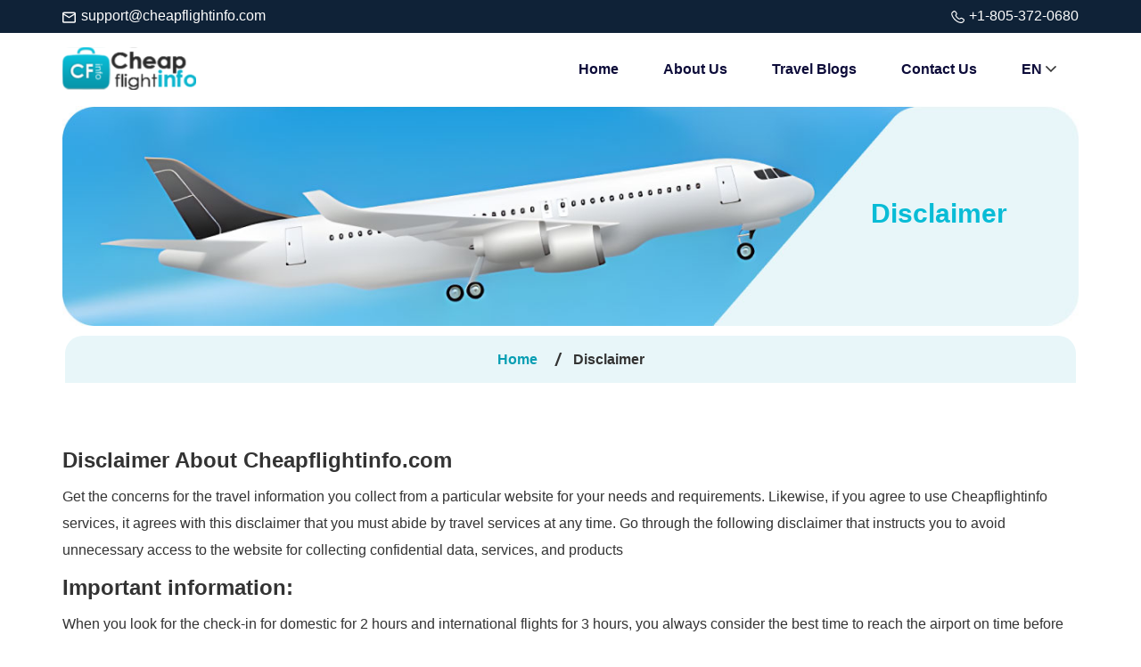

--- FILE ---
content_type: text/html; charset=UTF-8
request_url: https://www.cheapflightinfo.com/disclaimer
body_size: 23501
content:
<!DOCTYPE html>
<html lang="en-US">
<head>
      
      <meta charset="utf-8">
<meta http-equiv="X-UA-Compatible" content="IE=edge">
<meta name="viewport" content="width=device-width, minimum-scale=1.0, maximum-scale=1.0, user-scalable=no">
    <title>Disclaimer | Cheapflightinfo.com</title>
<meta name="description" content="Find and learn about Cheapflightinfo disclaimer for travel services given by Cheapflightinfo.com agents and also know the important information related to fares, refund & cancellation, and customers’ liability."/>
<meta name="keywords" content=""/>
<link rel='stylesheet' type="text/css" href="https://www.cheapflightinfo.com/assets/css/style.css?may2022" />
<link rel="icon" type="image/x-icon" href="https://www.cheapflightinfo.com/assets/images/favicon.png">   
 <link rel="canonical" href="https://www.cheapflightinfo.com/disclaimer" />
 
<meta name="google-site-verification" content="PupI44TDylN2mLa6g82cvvKwF0i9-munllZLywGjJp8" />
    <!-- Google tag (gtag.js) -->
<script async src="https://www.googletagmanager.com/gtag/js?id=G-XSK53HDVWJ"></script>
<script>
  window.dataLayer = window.dataLayer || [];
  function gtag(){dataLayer.push(arguments);}
  gtag('js', new Date());

  gtag('config', 'G-XSK53HDVWJ');
</script> 
  
</head>
<body id="myList">
<div class="main" id="home">
<div class="header_top">
  <div class="container">
    <div class="row">
      <div class="col-vvxs-12 col-lg-6">
        <a class="icon-mail" href="mailto:support@cheapflightinfo.com"
          target="_blank"><span><i></i></span>support@cheapflightinfo.com</a>
      </div>
      <!--cols-->
      <div class="col-vvxs-12 col-lg-6 align_right">
        <a class="icon-phone" href="tel:+1-805-372-0680" target="_blank"><span><i></i></span>+1-805-372-0680</a>
      </div>
      <!--cols-->
    </div>
    <!--row-->
  </div>

</div><!-- header_top -->

<div class="header">
  <div class="container">
    <div class="full_width">
      <a class="logo" href="https://www.cheapflightinfo.com/" title="">
        <img src="https://www.cheapflightinfo.com/assets/images/logo.svg" width="150" height="60" alt="logo" class="">
      </a>
      <a href="javascript:;" class="menu">
        <i></i>
        <i></i>
        <i></i>
      </a>
      <ul class="navigation_bar">
        <li><a href="https://www.cheapflightinfo.com/" class="link">Home</a></li>
        <li><a href="https://www.cheapflightinfo.com/about-us" class="link">About Us</a></li>
        <li><a href="https://www.cheapflightinfo.com/travel" class="link">Travel Blogs</a></li>
        <li><a href="https://www.cheapflightinfo.com/contact-us" class="link">Contact Us</a></li>
        <li>
          <a href="javascript:;">EN <i class="icon-angle-down"></i></a>
          <div class="drop_down right">
              <a href="https://www.cheapflightinfo.com/espanol">Espanol (ES)</a>
              <a href="https://www.cheapflightinfo.com/francais">Francaise (FR)</a>
              <a href="https://www.cheapflightinfo.com/arabic">ARABIC (AR)</a>
          </div><!--drop_down right-->
        </li> 
      </ul>
    </div><!--full_width-->
  </div><!--container-->
</div><!--header-->
<div class="blog__breadcum">
    <div class="container">
        <div class="row">
            <div class="col-vvxs-12 col-vxs-12 col-xs-12 col-md-12 col-lg-12">
                <div class="breadcrumbs__area">
                    <div class="breads__img">
                        <img src="https://www.cheapflightinfo.com/assets/images/blog__breadcum__img.jpg" alt="blog">
                    </div>
                    <div class="breads__content___right">
                      <h1>Disclaimer</h1>  
                    </div>
                </div><!-- breadcrumbs__area -->
            </div><!-- cols -->
        </div><!-- row -->
    </div><!-- container -->
</div><!-- blog__breadcum -->
<div class="breadcum__section">
  <div class="container">
          <div class="row">
              <div class="col-xs-12 col-vvxs-12 col-vxs-12 col-lg-12">
                  <div class="breadcrumbs">
                      <a href="/">Home</a><i></i>     
                      <span>Disclaimer</span>
                  </div>
              </div>
          </div><!-- row -->
      </div><!-- container -->
      </div><!-- breadcum__section -->


<div class="about__us section">
    <div class="container">
        <div class="row">
            <div class="col-vvxs-12 col-vxs-12 col-xs-12 col-md-12 col-lg-12">
                <div class="about__us__content__body">
                    <div class="kopa-content">
                        <h2> Disclaimer About Cheapflightinfo.com</h2>
                        <p>Get the concerns for the travel information you collect from a particular website for your needs and requirements. Likewise, if you agree to use Cheapflightinfo services, it agrees with this disclaimer that you must abide by travel services at any time. Go through the following disclaimer that instructs you to avoid unnecessary access to the website for collecting confidential data, services, and products
</p>

<h2> Important information:</h2>
<p>When you look for the check-in for domestic for 2 hours and international flights for 3 hours, you always consider the best time to reach the airport on time before the flight schedule. Learn the general statement for the disclaimer that instructs you to do and avoid doing the same simultaneously.</p>
<ul>
<li>Collecting the more critical information at the airport and carrying your essential document with you is crucial.</li>
<li>Ensure you are traveling with a valid passport or a document with necessary visas for a particular country you are traveling to.</li>
<li>Get a complete guide at your required time for the airport, flights and terminal to avoid unnecessary hurdles.</li>
<li>If you need specific information and are willing to get a comprehensive guide, you can contact a real person at the right time.</li>
</ul>
<h3>General details for Blog:</h3>
<p>For a specific rule and growing the travel business for cheap flight tickets, we work hard to provide you with up-to-date information through various resources like articles, blogs, and press releases. You will get relevant details with no presentation or warranties of products and services about the completeness, accuracy, reliability, suitability, or availability of any information, products, services, or related graphics contained on Cheapfligthinfo for any purpose. Suppose you want to achieve some critical guidance and knowledge to make your reservation at the right time. In that case, you will get instant support and service from a live person responsible for assisting you anytime.
</p>
<h3>Excursion and promotional fares:</h3>
<p>You will enjoy the most significant discounts when you book your flight ticket to your required destination. Frequently, discount fares will be involved with specific restrictions you must maintain accordingly. In case of carrier demands an increase in prices, you must accept the changes without prior notice. You will get your right to cancel your flight before flight time and look for the fare that mainly changes without informing you at any time.</p>
<p><b>Tour packages prices:</b></p>
<p>When you buy any package at reasonable prices but make some modifications willing to get it on hold, prices could be changed without any prior notice. If you have booked any group tour, individual journey, or vacation package to your required destination at a discount, you might pay the service charge; you don’t need to oppose the service. </p>
<b>Refund and cancellation:</b>
<p>You are authorised to cancel your reserved your flight ticket before a flight departure and for that you need to read the policy of the airline. You must ready to pay the service charge which mandatory on our official website.</p>
<b>Disclaimer of liability:</b>
<p>
We only act as a member for delivering travel-related services and don’t accept reservations or bookings at Cheapflightinfo for the service you need. You must contact a service provider for any dispute, and we are here to serve you as a mediator and provide you with travel service at exceptional prices every time. 
</p>
                    </div>
                </div>
            </div><!-- cols -->
        </div><!-- row -->
    </div><!-- container -->
</div><!-- about__us -->



<div class="footer">
    <div class="container">
        <div class="row">
        	<div class="f-w-sm col-lg-3">
                <div class="footer_box">
                    <a class="logo" href="https://www.cheapflightinfo.com/" title="">
            <img src="https://www.cheapflightinfo.com/assets/images/footer_logo.svg" width="149" height="47" alt="logo" class="">
            </a>
                    <p>Fnd cheap ticket by destination and find cheap ticket by airline.</p>
                    <p><span></span> <a href="mailto:support@cheapflightinfo.com" target="_blank">support@cheapflightinfo.com</a></p>
                    <p><span></span> <a href="tel:+1-805-372-0680" target="_blank">+1-805-372-0680</a></p>

                    <ul>
                            <li><a href="https://www.facebook.com/cheapflightinfo/"><img src="https://www.cheapflightinfo.com/assets/images/facebook.svg" title="facebook" alt="facebook"></a></li>
                            <li><a href="https://in.pinterest.com/waughmark23/cheapflightinfo/"><img src="https://www.cheapflightinfo.com/assets/images/pintrest.svg" title="pinterest" alt="pinterest"></a></li>
                            <li><a href="https://twitter.com/cheapflightinf0"><img src="https://www.cheapflightinfo.com/assets/images/twitter.svg" title="twitter" alt="twitter"></a></li>
                            <li><a href="https://www.youtube.com/channel/UCP4JxyfjFhb9Ib962CP9kdA"><img src="https://www.cheapflightinfo.com/assets/images/youtube.svg" title="youtube" alt="youtube"></a></li>
                        </ul>
                </div><!--footer_box-->
            </div><!--cols-->
            <div class="f-w-sm col-lg-3">
                <div class="footer_box">
                    <p class="sub_head">Main Links</p>
                    <ul class="links">
                        <li><a href="https://www.cheapflightinfo.com/">Home</a></li>
                        <li><a href="https://www.cheapflightinfo.com/contact-us">Contact Us</a></li>
                        <li><a href="https://www.cheapflightinfo.com/travel">Travel Blog</a></li>
                        <li><a href="https://www.cheapflightinfo.com/flights">Flights</a></li>
                        <li><a href="https://www.cheapflightinfo.com/cheap-flights">Cheap Flight</a></li>
                        <li><a href="https://www.cheapflightinfo.com/travel-insurance">Insurance</a></li>
                        <li><a href="https://www.cheapflightinfo.com/visa">Visa</a></li>
                        <li><a href="https://www.cheapflightinfo.com/airport">Airport</a></li>
                       
                        
                    </ul>
                </div><!--footer_box-->
            </div><!--cols-->
            
 
            <div class="f-w-sm col-lg-2">
                <div class="footer_box">
                    <p class="sub_head">Who we are</p>
                    <ul class="links">
                        <li><a href="https://www.cheapflightinfo.com/disclaimer">Disclaimer</a></li>
                       
                    </ul>
                </div><!--footer_box-->
            </div><!--cols-->

            <div class="f-w-sm col-lg-4">
                <div class="footer_box">
                    <p class="sub_head">Subscribe to our newsletter</p>
                    <div class="news-letter">
                         <form action="#" method="POST">
                             <input type="text" placeholder="Enter your email" name="" class="form-control">
                             <a href="javascript:;" class="btn btn-default">Subscribe</a>
                         </form>
                     </div>
                    

                    

                </div><!--footer_box-->
            </div><!--cols-->
            <div class="col-vvxs-12 col-vxs-12 col-xs-12 col-md-4 col-lg-12">
            <div class="copyright_footer">
                <div class="copy__year">
                    Copyright &copy; 2023 <a href="https://www.cheapflightinfo.com/">cheapflightinfo.com</a> With all Rights Reserved.
                </div>
                <div class="logos">
                    <img class="lazy" data-src="https://www.cheapflightinfo.com/assets/images/logos.svg" alt="logos">
                </div>
            </div>
        </div>
        </div><!--row-->
    </div><!--container-->
</div>

</div><!--main-->

<script src="https://www.cheapflightinfo.com/assets/js/jquery.min.js?may2022"></script>
<script src="https://www.cheapflightinfo.com/assets/js/jquery.nav.js?may2022"></script>
<script type="text/javascript">
	/*==========navigation_bar==========*/
	$(window).scroll(function() {
        var scroll = $(window).scrollTop();
        if (scroll >= 100) {
            $(".header").addClass("fixed");
        } else {
            $(".header").removeClass("fixed");
        }
    });

	$(".header .menu").click(function(){
		$(this).toggleClass("active");
		$(".header .navigation_bar").slideToggle();
	});
	if(screen.width <= 991){
	    $(".header .navigation_bar > li > a.link, .header .navigation_bar > li .drop_down > a").click(function(){
		$(".header .navigation_bar").slideUp();
	});
	}
	/*==========navigation_bar==========*/
    $(document).ready(function() {
		// $('.header').onePageNav();
	});
</script>

<!-- faq -->
<script type="text/javascript">
    $(document).ready(function() {
  $('.accordion a').click(function(){
    $(this).toggleClass('active');
    $(this).next('.content').slideToggle(400);
   });
}); 
</script><!--==========lazy_load==========-->
<script>
(function(window,undefined){"use strict";var $=window.jQuery||window.Zepto,lazyInstanceId=0,windowLoaded=!1;$.fn.Lazy=$.fn.lazy=function(settings){return new LazyPlugin(this,settings)};$.Lazy=$.lazy=function(names,elements,loader){if($.isFunction(elements)){loader=elements;elements=[]}
if(!$.isFunction(loader)){return}
names=$.isArray(names)?names:[names];elements=$.isArray(elements)?elements:[elements];var config=LazyPlugin.prototype.config,forced=config._f||(config._f={});for(var i=0,l=names.length;i<l;i++){if(config[names[i]]===undefined||$.isFunction(config[names[i]])){config[names[i]]=loader}}
for(var c=0,a=elements.length;c<a;c++){forced[elements[c]]=names[0]}};function _executeLazy(instance,config,items,events,namespace){var _awaitingAfterLoad=0,_actualWidth=-1,_actualHeight=-1,_isRetinaDisplay=!1,_afterLoad='afterLoad',_load='load',_error='error',_img='img',_src='src',_srcset='srcset',_sizes='sizes',_backgroundImage='background-image';function _initialize(){_isRetinaDisplay=window.devicePixelRatio>1;items=_prepareItems(items);if(config.delay>=0){setTimeout(function(){_lazyLoadItems(!0)},config.delay)}
if(config.delay<0||config.combined){events.e=_throttle(config.throttle,function(event){if(event.type==='resize'){_actualWidth=_actualHeight=-1}
_lazyLoadItems(event.all)});events.a=function(additionalItems){additionalItems=_prepareItems(additionalItems);items.push.apply(items,additionalItems)};events.g=function(){return(items=$(items).filter(function(){return!$(this).data(config.loadedName)}))};events.f=function(forcedItems){for(var i=0;i<forcedItems.length;i++){var item=items.filter(function(){return this===forcedItems[i]});if(item.length){_lazyLoadItems(!1,item)}}};_lazyLoadItems();$(config.appendScroll).on('scroll.'+namespace+' resize.'+namespace,events.e)}}
function _prepareItems(items){var defaultImage=config.defaultImage,placeholder=config.placeholder,imageBase=config.imageBase,srcsetAttribute=config.srcsetAttribute,loaderAttribute=config.loaderAttribute,forcedTags=config._f||{};items=$(items).filter(function(){var element=$(this),tag=_getElementTagName(this);return!element.data(config.handledName)&&(element.attr(config.attribute)||element.attr(srcsetAttribute)||element.attr(loaderAttribute)||forcedTags[tag]!==undefined)}).data('plugin_'+config.name,instance);for(var i=0,l=items.length;i<l;i++){var element=$(items[i]),tag=_getElementTagName(items[i]),elementImageBase=element.attr(config.imageBaseAttribute)||imageBase;if(tag===_img&&elementImageBase&&element.attr(srcsetAttribute)){element.attr(srcsetAttribute,_getCorrectedSrcSet(element.attr(srcsetAttribute),elementImageBase))}
if(forcedTags[tag]!==undefined&&!element.attr(loaderAttribute)){element.attr(loaderAttribute,forcedTags[tag])}
if(tag===_img&&defaultImage&&!element.attr(_src)){element.attr(_src,defaultImage)}else if(tag!==_img&&placeholder&&(!element.css(_backgroundImage)||element.css(_backgroundImage)==='none')){element.css(_backgroundImage,"url('"+placeholder+"')")}}
return items}
function _lazyLoadItems(allItems,forced){if(!items.length){if(config.autoDestroy){instance.destroy()}
return}
var elements=forced||items,loadTriggered=!1,imageBase=config.imageBase||'',srcsetAttribute=config.srcsetAttribute,handledName=config.handledName;for(var i=0;i<elements.length;i++){if(allItems||forced||_isInLoadableArea(elements[i])){var element=$(elements[i]),tag=_getElementTagName(elements[i]),attribute=element.attr(config.attribute),elementImageBase=element.attr(config.imageBaseAttribute)||imageBase,customLoader=element.attr(config.loaderAttribute);if(!element.data(handledName)&&(!config.visibleOnly||element.is(':visible'))&&((attribute||element.attr(srcsetAttribute))&&((tag===_img&&(elementImageBase+attribute!==element.attr(_src)||element.attr(srcsetAttribute)!==element.attr(_srcset)))||(tag!==_img&&elementImageBase+attribute!==element.css(_backgroundImage)))||customLoader)){loadTriggered=!0;element.data(handledName,!0);_handleItem(element,tag,elementImageBase,customLoader)}}}
if(loadTriggered){items=$(items).filter(function(){return!$(this).data(handledName)})}}
function _handleItem(element,tag,imageBase,customLoader){++_awaitingAfterLoad;var errorCallback=function(){_triggerCallback('onError',element);_reduceAwaiting();errorCallback=$.noop};_triggerCallback('beforeLoad',element);var srcAttribute=config.attribute,srcsetAttribute=config.srcsetAttribute,sizesAttribute=config.sizesAttribute,retinaAttribute=config.retinaAttribute,removeAttribute=config.removeAttribute,loadedName=config.loadedName,elementRetina=element.attr(retinaAttribute);if(customLoader){var loadCallback=function(){if(removeAttribute){element.removeAttr(config.loaderAttribute)}
element.data(loadedName,!0);_triggerCallback(_afterLoad,element);setTimeout(_reduceAwaiting,1);loadCallback=$.noop};element.off(_error).one(_error,errorCallback).one(_load,loadCallback);if(!_triggerCallback(customLoader,element,function(response){if(response){element.off(_load);loadCallback()}else{element.off(_error);errorCallback()}})){element.trigger(_error)}}else{var imageObj=$(new Image());imageObj.one(_error,errorCallback).one(_load,function(){element.hide();if(tag===_img){element.attr(_sizes,imageObj.attr(_sizes)).attr(_srcset,imageObj.attr(_srcset)).attr(_src,imageObj.attr(_src))}else{element.css(_backgroundImage,"url('"+imageObj.attr(_src)+"')")}
element[config.effect](config.effectTime);if(removeAttribute){element.removeAttr(srcAttribute+' '+srcsetAttribute+' '+retinaAttribute+' '+config.imageBaseAttribute);if(sizesAttribute!==_sizes){element.removeAttr(sizesAttribute)}}
element.data(loadedName,!0);_triggerCallback(_afterLoad,element);imageObj.remove();_reduceAwaiting()});var imageSrc=(_isRetinaDisplay&&elementRetina?elementRetina:element.attr(srcAttribute))||'';imageObj.attr(_sizes,element.attr(sizesAttribute)).attr(_srcset,element.attr(srcsetAttribute)).attr(_src,imageSrc?imageBase+imageSrc:null);imageObj.complete&&imageObj.trigger(_load)}}
function _isInLoadableArea(element){var elementBound=element.getBoundingClientRect(),direction=config.scrollDirection,threshold=config.threshold,vertical=((_getActualHeight()+threshold)>elementBound.top)&&(-threshold<elementBound.bottom),horizontal=((_getActualWidth()+threshold)>elementBound.left)&&(-threshold<elementBound.right);if(direction==='vertical'){return vertical}else if(direction==='horizontal'){return horizontal}
return vertical&&horizontal}
function _getActualWidth(){return _actualWidth>=0?_actualWidth:(_actualWidth=$(window).width())}
function _getActualHeight(){return _actualHeight>=0?_actualHeight:(_actualHeight=$(window).height())}
function _getElementTagName(element){return element.tagName.toLowerCase()}
function _getCorrectedSrcSet(srcset,imageBase){if(imageBase){var entries=srcset.split(',');srcset='';for(var i=0,l=entries.length;i<l;i++){srcset+=imageBase+entries[i].trim()+(i!==l-1?',':'')}}
return srcset}
function _throttle(delay,callback){var timeout,lastExecute=0;return function(event,ignoreThrottle){var elapsed=+new Date()-lastExecute;function run(){lastExecute=+new Date();callback.call(instance,event)}
timeout&&clearTimeout(timeout);if(elapsed>delay||!config.enableThrottle||ignoreThrottle){run()}else{timeout=setTimeout(run,delay-elapsed)}}}
function _reduceAwaiting(){--_awaitingAfterLoad;if(!items.length&&!_awaitingAfterLoad){_triggerCallback('onFinishedAll')}}
function _triggerCallback(callback,element,args){if((callback=config[callback])){callback.apply(instance,[].slice.call(arguments,1));return!0}
return!1}
if(config.bind==='event'||windowLoaded){_initialize()}else{$(window).on(_load+'.'+namespace,_initialize)}}
function LazyPlugin(elements,settings){var _instance=this,_config=$.extend({},_instance.config,settings),_events={},_namespace=_config.name+'-'+(++lazyInstanceId);_instance.config=function(entryName,value){if(value===undefined){return _config[entryName]}
_config[entryName]=value;return _instance};_instance.addItems=function(items){_events.a&&_events.a($.type(items)==='string'?$(items):items);return _instance};_instance.getItems=function(){return _events.g?_events.g():{}};_instance.update=function(useThrottle){_events.e&&_events.e({},!useThrottle);return _instance};_instance.force=function(items){_events.f&&_events.f($.type(items)==='string'?$(items):items);return _instance};_instance.loadAll=function(){_events.e&&_events.e({all:!0},!0);return _instance};_instance.destroy=function(){$(_config.appendScroll).off('.'+_namespace,_events.e);$(window).off('.'+_namespace);_events={};return undefined};_executeLazy(_instance,_config,elements,_events,_namespace);return _config.chainable?elements:_instance}
LazyPlugin.prototype.config={name:'lazy',chainable:!0,autoDestroy:!0,bind:'load',threshold:500,visibleOnly:!1,appendScroll:window,scrollDirection:'both',imageBase:null,defaultImage:'',placeholder:null,delay:-1,combined:!1,attribute:'data-src',srcsetAttribute:'data-srcset',sizesAttribute:'data-sizes',retinaAttribute:'data-retina',loaderAttribute:'data-loader',imageBaseAttribute:'data-imagebase',removeAttribute:!0,handledName:'handled',loadedName:'loaded',effect:'show',effectTime:0,enableThrottle:!0,throttle:250,beforeLoad:undefined,afterLoad:undefined,onError:undefined,onFinishedAll:undefined};$(window).on('load',function(){windowLoaded=!0})})(window)
</script>
<script type="text/javascript">
    $(function() {
        $('.lazy').Lazy();
    });
</script>
<!--==========lazy_load==========-->
</body>
</html>




--- FILE ---
content_type: text/css
request_url: https://www.cheapflightinfo.com/assets/css/style.css?may2022
body_size: 10327
content:
@charset "utf-8";

* {
  padding: 0;
  margin: 0;
  box-sizing: border-box;
  -webkit-box-sizing: border-box;
  -moz-box-sizing: border-box
}

.clear,
.clearfix {
  clear: both
}

a,
button {
  transition: .3s linear;
  -webkit-transition: .3s linear;
  -moz-transition: .3s linear;
  text-decoration: none
}

a:active,
a:focus,
a:hover {
  text-decoration: none
}

.text-center {
  text-align: center;
}

.form-control {
  width: 100%;
  float: left;
  background-color: #fff;
  border: 1px solid #ccc;
  outline: 0;
  border-radius: 4px;
  -webkit-border-radius: 4px;
  -moz-border-radius: 4px
}

.container {
  width: 1170px;
  margin: auto;
  padding-left: 15px;
  padding-right: 15px
}

.row {
  margin-left: -15px;
  margin-right: -15px
}

.row::after,
.row::before {
  display: table;
  content: ""
}

.row::after {
  clear: both
}

@import url('https://fonts.googleapis.com/css2?family=Poppins:ital,wght@0,500;0,600;0,700;1,400;1,500;1,600&display=swap');

[class*=col-] {
  position: relative
}

.col-lg-1 {
  width: 8.333333333333333%;
  float: left;
  padding-left: 15px;
  padding-right: 15px
}

.col-lg-2 {
  width: 16.66666666666667%;
  float: left;
  padding-left: 15px;
  padding-right: 15px
}

.col-lg-3 {
  width: 25%;
  float: left;
  padding-left: 15px;
  padding-right: 15px
}

.col-lg-4 {
  width: 33.333333333333333%;
  float: left;
  padding-left: 15px;
  padding-right: 15px
}

.col-lg-5 {
  width: 41.66666666666667%;
  float: left;
  padding-left: 15px;
  padding-right: 15px
}

.col-lg-6 {
  width: 50%;
  float: left;
  padding-left: 15px;
  padding-right: 15px
}

.col-lg-7 {
  width: 58.333333333333333%;
  float: left;
  padding-left: 15px;
  padding-right: 15px
}

.col-lg-8 {
  width: 66.66666666666667%;
  float: left;
  padding-left: 15px;
  padding-right: 15px
}

.col-lg-9 {
  width: 75%;
  float: left;
  padding-left: 15px;
  padding-right: 15px
}

.col-lg-10 {
  width: 83.333333333333333%;
  float: left;
  padding-left: 15px;
  padding-right: 15px
}

.col-lg-11 {
  width: 91.66666666666667%;
  float: left;
  padding-left: 15px;
  padding-right: 15px
}

.col-lg-12 {
  width: 100%;
  float: left;
  padding-left: 15px;
  padding-right: 15px
}

.hide {
  display: none
}

@media (min-width:1200px) {
  .hidden-lg {
    display: none
  }
}

@media (max-width:1199px) {
  .f-w-md {
    width: 100%
  }

  .hidden-to-md {
    display: none
  }
}

@media (min-width:992px) and (max-width:1199px) {
  .container {
    width: 992px
  }

  .col-md-1 {
    width: 8.333333333333333%;
    float: left;
    padding-left: 15px;
    padding-right: 15px
  }

  .col-md-2 {
    width: 16.66666666666667%;
    float: left;
    padding-left: 15px;
    padding-right: 15px
  }

  .col-md-3 {
    width: 25%;
    float: left;
    padding-left: 15px;
    padding-right: 15px
  }

  .col-md-4 {
    width: 33.333333333333333%;
    float: left;
    padding-left: 15px;
    padding-right: 15px
  }

  .col-md-5 {
    width: 41.66666666666667%;
    float: left;
    padding-left: 15px;
    padding-right: 15px
  }

  .col-md-6 {
    width: 50%;
    float: left;
    padding-left: 15px;
    padding-right: 15px
  }

  .col-md-7 {
    width: 58.333333333333333%;
    float: left;
    padding-left: 15px;
    padding-right: 15px
  }

  .col-md-8 {
    width: 66.66666666666667%;
    float: left;
    padding-left: 15px;
    padding-right: 15px
  }

  .col-md-9 {
    width: 75%;
    float: left;
    padding-left: 15px;
    padding-right: 15px
  }

  .col-md-10 {
    width: 83.333333333333333%;
    float: left;
    padding-left: 15px;
    padding-right: 15px
  }

  .col-md-11 {
    width: 91.66666666666667%;
    float: left;
    padding-left: 15px;
    padding-right: 15px
  }

  .col-md-12 {
    width: 100%;
    float: left;
    padding-left: 15px;
    padding-right: 15px
  }

  .hidden-md {
    display: none
  }
}

@media (max-width:991px) {
  .f-w-sm {
    width: 100%
  }

  .hidden-to-sm {
    display: none
  }
}

@media (min-width:768px) and (max-width:991px) {
  .container {
    width: 768px
  }

  .col-sm-1 {
    width: 8.333333333333333%;
    float: left;
    padding-left: 15px;
    padding-right: 15px
  }

  .col-sm-2 {
    width: 16.66666666666667%;
    float: left;
    padding-left: 15px;
    padding-right: 15px
  }

  .col-sm-3 {
    width: 25%;
    float: left;
    padding-left: 15px;
    padding-right: 15px
  }

  .col-sm-4 {
    width: 33.333333333333333%;
    float: left;
    padding-left: 15px;
    padding-right: 15px
  }

  .col-sm-5 {
    width: 41.66666666666667%;
    float: left;
    padding-left: 15px;
    padding-right: 15px
  }

  .col-sm-6 {
    width: 50%;
    float: left;
    padding-left: 15px;
    padding-right: 15px
  }

  .col-sm-7 {
    width: 58.333333333333333%;
    float: left;
    padding-left: 15px;
    padding-right: 15px
  }

  .col-sm-8 {
    width: 66.66666666666667%;
    float: left;
    padding-left: 15px;
    padding-right: 15px
  }

  .col-sm-9 {
    width: 75%;
    float: left;
    padding-left: 15px;
    padding-right: 15px
  }

  .col-sm-10 {
    width: 83.333333333333333%;
    float: left;
    padding-left: 15px;
    padding-right: 15px
  }

  .col-sm-11 {
    width: 91.66666666666667%;
    float: left;
    padding-left: 15px;
    padding-right: 15px
  }

  .col-sm-12 {
    width: 100%;
    float: left;
    padding-left: 15px;
    padding-right: 15px
  }

  .hidden-sm {
    display: none
  }
}

@media (max-width:767px) {
  .container {
    width: 100%
  }

  .f-w-xs {
    width: 100%
  }
}

@media (min-width:621px) and (max-width:767px) {
  .col-xs-1 {
    width: 8.333333333333333%;
    float: left;
    padding-left: 15px;
    padding-right: 15px
  }

  .col-xs-2 {
    width: 16.66666666666667%;
    float: left;
    padding-left: 15px;
    padding-right: 15px
  }

  .col-xs-3 {
    width: 25%;
    float: left;
    padding-left: 15px;
    padding-right: 15px
  }

  .col-xs-4 {
    width: 33.333333333333333%;
    float: left;
    padding-left: 15px;
    padding-right: 15px
  }

  .col-xs-5 {
    width: 41.66666666666667%;
    float: left;
    padding-left: 15px;
    padding-right: 15px
  }

  .col-xs-6 {
    width: 50%;
    float: left;
    padding-left: 15px;
    padding-right: 15px
  }

  .col-xs-7 {
    width: 58.333333333333333%;
    float: left;
    padding-left: 15px;
    padding-right: 15px
  }

  .col-xs-8 {
    width: 66.66666666666667%;
    float: left;
    padding-left: 15px;
    padding-right: 15px
  }

  .col-xs-9 {
    width: 75%;
    float: left;
    padding-left: 15px;
    padding-right: 15px
  }

  .col-xs-10 {
    width: 83.333333333333333%;
    float: left;
    padding-left: 15px;
    padding-right: 15px
  }

  .col-xs-11 {
    width: 91.66666666666667%;
    float: left;
    padding-left: 15px;
    padding-right: 15px
  }

  .col-xs-12 {
    width: 100%;
    float: left;
    padding-left: 15px;
    padding-right: 15px
  }

  .hidden-xs {
    display: none
  }
}

@media (max-width:620px) {
  .container {
    padding-left: 10px;
    padding-right: 10px
  }

  .row {
    margin-left: -10px;
    margin-right: -10px
  }

  [class*=col-] {
    padding-left: 10px;
    padding-right: 10px
  }

  .f-w-vxs {
    width: 100% !important
  }
}

@media (min-width:461px) and (max-width:620px) {
  .col-vxs-1 {
    width: 8.333333333333333%;
    float: left;
    padding-left: 10px;
    padding-right: 10px
  }

  .col-vxs-2 {
    width: 16.66666666666667%;
    float: left;
    padding-left: 10px;
    padding-right: 10px
  }

  .col-vxs-3 {
    width: 25%;
    float: left;
    padding-left: 10px;
    padding-right: 10px
  }

  .col-vxs-4 {
    width: 33.333333333333333%;
    float: left;
    padding-left: 10px;
    padding-right: 10px
  }

  .col-vxs-5 {
    width: 41.66666666666667%;
    float: left;
    padding-left: 10px;
    padding-right: 10px
  }

  .col-vxs-6 {
    width: 50%;
    float: left;
    padding-left: 10px;
    padding-right: 10px
  }

  .col-vxs-7 {
    width: 58.333333333333333%;
    float: left;
    padding-left: 10px;
    padding-right: 10px
  }

  .col-vxs-8 {
    width: 66.66666666666667%;
    float: left;
    padding-left: 10px;
    padding-right: 10px
  }

  .col-vxs-9 {
    width: 75%;
    float: left;
    padding-left: 10px;
    padding-right: 10px
  }

  .col-vxs-10 {
    width: 83.333333333333333%;
    float: left;
    padding-left: 10px;
    padding-right: 10px
  }

  .col-vxs-11 {
    width: 91.66666666666667%;
    float: left;
    padding-left: 10px;
    padding-right: 10px
  }

  .col-vxs-12 {
    width: 100%;
    float: left;
    padding-left: 10px;
    padding-right: 10px
  }

  .hidden-vxs {
    display: none
  }
}

@media (min-width:300px) and (max-width:460px) {
  .col-vvxs-1 {
    width: 8.333333333333333%;
    float: left;
    padding-left: 10px;
    padding-right: 10px
  }

  .col-vvxs-2 {
    width: 16.66666666666667%;
    float: left;
    padding-left: 10px;
    padding-right: 10px
  }

  .col-vvxs-3 {
    width: 25%;
    float: left;
    padding-left: 10px;
    padding-right: 10px
  }

  .col-vvxs-4 {
    width: 33.333333333333333%;
    float: left;
    padding-left: 10px;
    padding-right: 10px
  }

  .col-vvxs-5 {
    width: 41.66666666666667%;
    float: left;
    padding-left: 10px;
    padding-right: 10px
  }

  .col-vvxs-6 {
    width: 50%;
    float: left;
    padding-left: 10px;
    padding-right: 10px
  }

  .col-vvxs-7 {
    width: 58.333333333333333%;
    float: left;
    padding-left: 10px;
    padding-right: 10px
  }

  .col-vvxs-8 {
    width: 66.66666666666667%;
    float: left;
    padding-left: 10px;
    padding-right: 10px
  }

  .col-vvxs-9 {
    width: 75%;
    float: left;
    padding-left: 10px;
    padding-right: 10px
  }

  .col-vvxs-10 {
    width: 83.333333333333333%;
    float: left;
    padding-left: 10px;
    padding-right: 10px
  }

  .col-vvxs-11 {
    width: 91.66666666666667%;
    float: left;
    padding-left: 10px;
    padding-right: 10px
  }

  .col-vvxs-12 {
    width: 100%;
    float: left;
    padding-left: 10px;
    padding-right: 10px
  }

  .hidden-vvxs {
    display: none
  }
}

html {
  scroll-behavior: smooth
}

body {
  font-family: 'Poppins', sans-serif;
  font-size: 16px;
  line-height: 1.4;
  color: #333
}

@font-face {
  font-family: regular;
  src: url(fonts/Aileron-Regular.html)
}

@font-face {
  font-family: bold;
  src: url(fonts/Aileron-Bold.html)
}

@font-face {
  font-family: black;
  src: url(fonts/Aileron-Black.html)
}

::-webkit-input-placeholder {
  color: #aaa;
  opacity: 1;
  font-size: 14px
}

:-ms-input-placeholder {
  color: #aaa;
  opacity: 1;
  font-size: 14px
}

::placeholder {
  color: #aaa;
  opacity: 1;
  font-size: 14px
}

a:hover,
a:active,
a:focus {
  text-decoration: none !important
}

.lazy[data-src] {
  background: url(../images/loader.gif) no-repeat center center !important
}

.btn-1 {
  width: auto;
  display: inline-block;
  background: #00294d;
  color: #fff;
  padding: 15px 30px;
  border: none;
  outline: none;
  font-size: 16px;
  line-height: 1;
  border-radius: 10px;
  -webkit-border-radius: 10px;
  -moz-border-radius: 10px;
  font-family: 'Poppins', sans-serif;
  cursor: pointer
}

.text_icons .text_icons_area a.btn_read_more {
  display: inline-block;
  background: #00294d;
  color: #fff;
  padding: 7px 20px;
  outline: none;
  border: 4px solid #fff;
  font-size: 16px;
  line-height: 1;
  text-shadow: 2px 2px 2px #454545;
  border-radius: 30px;
  -webkit-border-radius: 30px;
  -moz-border-radius: 30px;
  font-family: 'Poppins', sans-serif;
  cursor: pointer
}



p {
  width: 100%;
  float: left;
  margin-bottom: 10px
}

.main {
  width: 100%;
  float: left;
  overflow: hidden
}

.main>* {
  width: 100%;
  float: left
}

.main .section {
  padding: 60px 0px;
}

.main .section1 {
  padding: 60px 0px;
  background: #f4fdff;
}

.main .grey {
  background: #f4f4f4
}

.main .full_width {
  width: 100%;
  float: left;
  position: relative
}

.header_top {
  padding-top: 7px;
  background: #0F2237
}
.header__rtl{direction: ltr;}

.header_top a {
  display: inline-block;
  margin-bottom: 11px;
  color: #fff;
  position: relative;
  font-size: 16px;
  line-height: 1
}

.header_top a>span {
  width: auto;
  display: inline-block
}

.header_top a>span>i {
  height: 16px;
  background-repeat: no-repeat;
  background-image: url(../images/fonts_phone.svg);
  display: inline-block;
  vertical-align: top;
  margin-right: 5px
}

.header_top a.icon-mail>span>i {
  width: 16px;
  background-position: 0px 2px;
}

.header_top a.icon-phone>span>i {
  width: 16px;
  background-position: -23px 2px;
}

.header_top .align_right {
  text-align: right
}

.header {
  background: #fff
}

.header.fixed {
  top: 0;
  left: 0;
  position: fixed;
  z-index: 999
}

.header .logo {
  float: left;
  margin-top: 10px;
}

.header .logo img {
  width: 150px;
}

.header .menu {
  width: 40px;
  padding: 7px 7px 2px;
  float: right;
  border: 2px solid #000;
  border-radius: 4px;
  -webkit-border-radius: 4px;
  -moz-border-radius: 4px;
  margin: 21px 0;
  display: none
}

.header .menu>i {
  width: 100%;
  float: left;
  height: 3px;
  background: #000;
  margin-bottom: 5px
}

.header .menu:hover,
.header .menu.active {
  background: #00294d;
  border-color: transparent
}

.header .menu:hover>i,
.header .menu.active>i {
  background: #fff
}

.header .navigation_bar {
  width: auto;
  float: right;
  padding: 0;
  margin: 0
}

.header .navigation_bar>li {
  width: auto;
  float: left;
  list-style: none;
  position: relative
}

.header .navigation_bar>li:first-child {
  margin-left: 0;
}

.header .navigation_bar>li>a {
  width: auto;
  float: left;
  text-decoration: none;
  -webkit-background-clip: text;
  -webkit-text-fill-color: transparent;
  background-image: -webkit-linear-gradient(to right, #099bb0, #09BCD6 50%, #09BCD6 50%);
  background-image: -moz-linear-gradient(to right, #099bb0, #09BCD6 50%, #0c0b39 50%);
  background-image: -ms-linear-gradient(to right, #099bb0, #09BCD6 50%, #0c0b39 50%);
  background-image: -o-linear-gradient(to right, #099bb0, #09BCD6 50%, #0c0b39 50%);
  background-image: linear-gradient(to right, #099bb0, #09BCD6 50%, #0c0b39 50%);
  background-size: 200% 100%;
  background-position: 100%;
  padding: 30px 25px;
  font-weight: 600;
  cursor: pointer;
}

.header .navigation_bar>li.current>a,
.header .navigation_bar>li>a:hover,
.header .navigation_bar>li>a:active,
.header .navigation_bar>li>a:focus {
  transition: all 0.4s cubic-bezier(0, 0, 0.23, 1);
  background-position: 0%;
}

.header .navigation_bar>li>a>i {
  display: inline-block;
  background-repeat: no-repeat;
  vertical-align: middle;
  background-image: url(../images/fonts.png)
}

.header .navigation_bar>li>a .icon-home {
  width: 19px;
  height: 15px;
  background-position: -15px 0;
  margin-top: -5px
}

.header .navigation_bar>li>a .icon-plane {
  width: 17px;
  height: 15px;
  background-position: -36px 0;
  margin-top: -5px
}

.header .navigation_bar>li>a .icon-blog {
  width: 18px;
  height: 15px;
  background-position: -55px 0;
  margin-top: -5px
}

.header .navigation_bar>li>a .icon-cheap-flight {
  width: 28px;
  height: 15px;
  background-position: -74px 0;
  margin-top: -5px
}

.header .navigation_bar>li>a .icon-angle-down {
  width: 12px;
  height: 7px;
  background-position: -119px 0;
  margin-top: -2px
}

.header .navigation_bar>li .drop_down {
  width: 120px;
  position: absolute;
  top: 100%;
  background: #fff;
  padding: 10px 10px 5px;
  font-size: 14px;
  z-index: 9;
  box-shadow: 0 0 3px #ccc;
  -webkit-box-shadow: 0 0 3px #ccc;
  -moz-box-shadow: 0 0 3px #ccc;
  transition: 0.3s linear;
  -webkit-transition: 0.3s linear;
  -moz-transition: 0.3s linear;
  visibility: hidden;
  transform: translate(0, 10px);
  -webkit-transform: translate(0, 10px);
  -moz-transform: translate(0, 10px)
}

.header .navigation_bar>li .drop_down.left {
  left: 0
}

.header .navigation_bar>li .drop_down.right {
  right: 0
}

.header .navigation_bar>li:hover .drop_down {
  visibility: visible;
  transform: translate(0, 0);
  -webkit-transform: translate(0, 0);
  -moz-transform: translate(0, 0)
}

.header .navigation_bar>li .drop_down>a {
  width: 100%;
  float: left;
  margin-bottom: 5px;
  color: #333
}


.home_banner {
  position: relative;
  background: url(../images/hero_banner_cheap.jpg) no-repeat center center;
  background-size: cover;
  height: 550px;
  border-radius: 30px;

}

.hero_banner {
  display: flex;
  flex-direction: column;
  justify-content: center;
  align-items: baseline;
  height: 390px;
  margin-left: 60px;
  position: relative;
  z-index: 1;
}

.home_banner .hero_img_area {
  display: flex;
  flex-direction: column;
  justify-content: center;
  align-items: center;
  height: 480px;
}

.home_banner .hero_banner h1 {
  color: #fff;
  font-size: 45px;
  font-weight: 600;
}

.banner_hero .hero_banner .shape_left {
  background: url(../images/top_banner_left_shape.svg) no-repeat;
  position: absolute;
  height: 170px;
  width: 225px;
  left: -76px;
  top: -5px;
}

.banner_hero .hero_banner .shape_right {
  background: url(../images/top_banner_right_shape.svg) no-repeat;
  position: absolute;
  height: 220px;
  width: 236px;
  right: -230px;
  top: -21px;
}

/*comman_heading*/
.comman_heading p.comman_heading_para {
  font-size: 36px;
  margin-bottom: 40px;
  text-align: center;
  font-weight: 600;
}

.comman_heading p.comman_heading_para span {
  color: #09BCD6;
}


/*end of comman_heading*/


/*flights*/
.check_in_list {
  float: left;
  width: 100%;
  padding: 60px 0px;
  background: #f3f3fe;
}

.check_in_list .list_check {
  color: #333;
  background-color: #fff;
  margin-bottom: 30px;
  display: flex;
  align-items: center;
  box-shadow: 0 5px 15px rgba(0, 0, 0, 0.1);
  border-radius: 8px;
  transition: all .5s ease;
}

.check_in_list .list_check:hover {
  transition: all .5s ease;
  box-shadow: 0 5px 15px rgba(0, 0, 0, 0.2);
  transform: scale(1.1) perspective(1px);
  backface-visibility: hidden;
  -webkit-filter: blur(0);
  -webkit-font-smoothing: subpixel-antialiased;
}

.check_in_list .list_check a {
  padding: 20px 10px;
  font-weight: 600;
  color: #36a2fe;
  width: 100%;
  font-size: 14px;
  display: flex;
  align-items: center;
  height: 80px;
}

.check_in_list .list_check i.icon_box {
  background: #dce6ef url(../images/airline.png) no-repeat;
  height: 38px;
  width: 44px;
  background-position: -1px 4px;
  position: relative;
  top: 0px;
  border-radius: 40px;
  border: 1px solid #f3f3fe;
  left: 10px;
  margin-right: 10px;
}

/*end of flights*/

/*top_flight_deals*/
.top_flight_deals {
  float: left;
  width: 100%;
  position: relative;
  margin-top: 60px;
  padding: 60px 0px;
}

.top_flight_deals .shape_left {
  background: url(../images/top_flights_shapes.svg) no-repeat;
  position: absolute;
  height: 263px;
  width: 370px;
  left: 0px;
  top: -60px;
}

.top_flight_deals .flight_deails__list__box {
  border: 1px solid #e4e4e4;
  padding: 10px;
  border-radius: 10px;

}

.top_flight_deals .flight_deails__list__box .img__destination {
  position: relative;
  border-radius: 10px;
  overflow: hidden;
}

.top_flight_deals .flight_deails__list__box img {
  width: 100%;
  display: block;
  height: 100%;
  transition: 0.3s;
  border-radius: 10px;
}

.top_flight_deals .flight_deails__list__box .deals_list__body {
  margin-top: 15px;
  display: flex;
  align-items: flex-start;
  justify-content: space-between;
}

.top_flight_deals .flight_deails__list__box .deals_list__body .deals__business h3 {
  font-size: 16px;
}

.top_flight_deals .flight_deails__list__box .deals_list__body .deals__business p {
  font-size: 12px;
  padding-bottom: 5px;
}

.top_flight_deals .flight_deails__list__box .deals_list__body .deals__business h4 {
  font-size: 14px;
}

.top_flight_deals .flight_deails__list__box .deals_list__body .deals__business p span {
  font-size: 12px;
  color: #09BCD6;
  font-style: italic;
}

.top_flight_deals .flight_deails__list__box .deals_list__body .price__book h2 {
  font-size: 16px;
  margin-bottom: 40px;
  text-align: right;
}

.top_flight_deals .flight_deails__list__box .deals_list__body .price__book a {
  background: #09BCD6;
  color: #fff;
  padding: 5px 13px;
  border-radius: 5px;
}

.top_flight_deals .flight_deails__list__box:hover img {
  transform: scale(1.1);
  border-radius: 25px;
}

.top_flight_deals .mb-30 {
  margin-bottom: 30px;
}

.top_flight_deals .center__box__snigpore__destination {
  margin-top: 30px;
}

.top_flight_deals .center__box__snigpore__destination .destination__img {
  position: relative;
  border-radius: 30px;
  overflow: hidden;
}

.top_flight_deals .center__box__snigpore__destination .destination__img img {
  width: 100%;
  display: block;
  height: 100%;
  margin: auto;
  transition: 0.3s;
  border-radius: 30px;
}

.top_flight_deals .center__box__snigpore__destination .destination__bottom {
  position: absolute;
  width: 95%;
  bottom: 0px;
  padding: 30px;
}

.top_flight_deals .center__box__snigpore__destination .destination__bottom .deals_list__body {
  display: flex;
  align-items: flex-start;
  justify-content: space-between;
}

.top_flight_deals .center__box__snigpore__destination .destination__bottom .deals_list__body .deals__business h3 {
  font-size: 24px;
  color: #fff;
}

.top_flight_deals .center__box__snigpore__destination .destination__bottom .deals_list__body .deals__business p {
  font-size: 16px;
  padding-bottom: 5px;
  color: #fff;
}

.top_flight_deals .center__box__snigpore__destination .destination__bottom .deals_list__body .deals__business h4 {
  font-size: 20px;
  color: #fff;
}

.top_flight_deals .center__box__snigpore__destination .destination__bottom .deals_list__body .deals__business p span {
  font-size: 12px;
  color: #09BCD6;
  font-style: italic;
}

.top_flight_deals .center__box__snigpore__destination .destination__bottom .deals_list__body .price__book h2 {
  font-size: 24px;
  margin-bottom: 40px;
  color: #fff;
  text-align: right;
}

.top_flight_deals .center__box__snigpore__destination .destination__bottom .deals_list__body .price__book a {
  background: #09BCD6;
  color: #fff;
  padding: 5px 13px;
  border-radius: 5px;
}

.top_flight_deals .center__box__snigpore__destination:hover img {
  transform: scale(1.1);
  border-radius: 15px;
}

/*top_flight_deals End*/

/*author__page*/
.author__page{padding: 60px 0px;}
.author__page .author__card{display: flex; align-items: center; gap: 30px;}
.author__page .author__card .img_box{width: 15%;}
.author__page .author__card .img_box img{width: 100%; border-radius: 50%;}
.author__page .author__card .content h1{font-size: 28px; color: #0dc3ff; margin-bottom: 10px;}
.author__page .author__card .content p{line-height: 30px;}
.author__blogs .blog__card{background: #fff; padding: 20px; border-radius: 10px; margin-bottom: 30px;}
.author__blogs .blog__card .blog__img__content__flex{display: flex; align-items: center; gap: 20px;}
.author__blogs .blog__card .blog__img__content__flex .content__body .author_img a{color: #333; display: flex; align-items: center; gap: 10px; margin-bottom: 10px;}
.author__blogs .blog__card .blog__img__content__flex .content__body .author_img img{width: 35px; border-radius: 50px;}
.author__blogs .blog__card .blog__img__content__flex .content__body .author_img p{margin: 0; font-size: 13px;}
.author__blogs .blog__card .blog__img__content__flex p.mb__img{color: #6B6B6B; font-size: 13px; display: flex; align-items: center; gap: 5px;}
.author__blogs .blog__card .blog__img__content__flex .content__body a{color: #333;}
.author__blogs .blog__card .blog__img__content__flex .content__body a:hover{color: #0dc3ff;}


/*author__page End*/

/*about_us_cheap_flight*/
.about_us_cheap_flight {
  float: left;
  width: 100%;
  padding: 60px 0px;
}

.about_us_cheap_flight .excellent__resource span {
  color: #09BCD6;
}

.about_us_cheap_flight .excellent__resource span.mb-30 {
  margin-bottom: 15px;
  float: left;
  width: 100%;
  font-size: 24px;
}

.about_us_cheap_flight .excellent__resource h3 {
  font-size: 32px;
  padding-bottom: 15px;
}

.about_us_cheap_flight .excellent__resource p {
  color: #6B6B6B;
  font-size: 16px;
}

.about_us_cheap_flight .excellent__resource .icon_box {
  float: left;
  width: 100%;
  margin-bottom: 15px;
  display: flex;
  align-items: center;
}

.about_us_cheap_flight .excellent__resource .icon_box .box__deals {
  background: #09BCD6;
  border-radius: 5px;
  display: flex;
  align-items: center;
  justify-content: center;
  height: 37px;
  width: 52px;
  margin-right: 15px;
}

.about_us_cheap_flight .arbic__right__flight{float: left;}

/*about_us_cheap_flight End*/

/*popular__flights*/
.popular__flights {
  float: left;
  width: 100%;
  padding: 60px 0px;
  position: relative;
}

.popular__flights .warpper {
  display: flex;
  flex-direction: column;
  align-items: center;
}

.popular__flights .tab {
  cursor: pointer;
  padding: 6px 20px;
  margin: 0px 10px;
  background: #09bcd6;
  display: inline-block;
  border: 3px solid #09bcd6;
  color: #fff;
  border-radius: 10px;
  font-size: 20px;
}

.popular__flights .panels {
  background: #fffffff6;
  min-height: 200px;
  width: 100%;
  border-radius: 10px;
  overflow: hidden;
  padding: 20px;
}

.popular__flights .panel {
  display: none;
  animation: fadein .8s;
}

@keyframes fadein {
  from {
    opacity: 0;
  }

  to {
    opacity: 1;
  }
}

.popular__flights .panel-title {
  font-size: 1.5em;
  font-weight: bold
}

.popular__flights .radio {
  display: none;
}

#one:checked~.panels #one-panel,
#two:checked~.panels #two-panel {
  display: block
}

#one:checked~.tabs #one-tab,
#two:checked~.tabs #two-tab {
  background: transparent;
  color: #09BCD6;
  border: 3px solid #09bcd6;
}

.popular__flights .warpper .tabs {
  background: #EAF8FA;
  padding: 15px 60px;
  border-radius: 10px;
  margin-bottom: 20px;
}

.popular__flights .flight_fares_list .content {
  position: relative;
  width: 100%;
  box-shadow: 2px 7px 16px 1px rgb(0 0 0 / 8%);
  -webkit-box-shadow: 2px 7px 16px 1px rgb(0 0 0 / 8%);
  -moz-box-shadow: 2px 7px 16px 1px rgb(0 0 0 / 8%);
  margin: auto;
  overflow: hidden;
  border-radius: 10px;
  padding: 10px;
}

.popular__flights .flight_fares_list .content a {
  color: #333;
}

.popular__flights .flight_fares_list .content .content-overlay {
  background: rgb(255 255 255);
  position: absolute;
  height: 99%;
  width: 100%;
  left: 0;
  top: 0;
  bottom: 0;
  right: 0;
  opacity: 0;
  -webkit-transition: all 0.4s ease-in-out 0s;
  -moz-transition: all 0.4s ease-in-out 0s;
  transition: all 0.4s ease-in-out 0s;
}

.popular__flights .flight_fares_list .content:hover .content-overlay {
  opacity: 1;
}

.popular__flights .flight_fares_list .content-image {
  width: 100%;
  display: block;
}

.popular__flights .flight_fares_list .content-details {
  position: absolute;
  text-align: center;
  padding-left: 1em;
  padding-right: 1em;
  width: 100%;
  top: 50%;
  left: 50%;
  opacity: 0;
  -webkit-transform: translate(-50%, -50%);
  -moz-transform: translate(-50%, -50%);
  transform: translate(-50%, -50%);
  -webkit-transition: all 0.3s ease-in-out 0s;
  -moz-transition: all 0.3s ease-in-out 0s;
  transition: all 0.3s ease-in-out 0s;
}

.popular__flights .flight_fares_list .content:hover .content-details {
  top: 50%;
  left: 50%;
  opacity: 1;
}

.popular__flights .flight_fares_list .content:hover .content-details img {
  margin: 5px auto;
}

.popular__flights .flight_fares_list .content-details h3 {
  color: #000;
  text-transform: capitalize;
}

.popular__flights .flight_fares_list .content-details p {
  color: #000;
  margin: 0;
}

.fadeIn-bottom {
  top: 100%;
}

.popular__flights .body_flight__destination {
  float: left;
  width: 100%;
  position: relative;
  transition: all .3s;
  text-align: center;
  padding: 15px;
}

.popular__flights .body_flight__destination p {
  margin: 0;
}

.popular__flights .shape_left {
  background: url(../images/popular_flight_shape.svg) no-repeat;
  position: absolute;
  height: 100%;
  width: 100%;
  left: 280px;
  top: -200px;
  z-index: -1;
}

.popular__flights .read__center {
  display: flex;
  width: 100%;
}

.popular__flights .read__center a {
  background: #09BCD6;
  padding: 7px 16px;
  border-radius: 5px;
  color: #fff;
  margin: 5px auto;
  margin-top: 30px;
}

.popular__flights .read__center a:hover {
  background: #089eb3;
}

/*popular__flights End*/

/*latest__blogs*/
.latest__blogs {
  float: left;
  width: 100%;
  padding: 60px 0px;
  position: relative;
}

.latest__blogs .shape_left {
  background: url(../images/bg__blog__shape.svg) no-repeat;
  position: absolute;
  height: 100%;
  width: 100%;
  left: 225px;
  top: -190px;
  z-index: -1;
}

.latest__blogs .blog__right_w__img img {
  border-radius: 15px;
  margin-bottom: 15px;
  width: 100%;
}

.latest__blogs .blog__right_w__img .blog__right__w__body p.mb__img {
  color: #09BCD6;
  margin: 0;
  font-size: 14px;
  display: flex;
  gap: 5px;
  align-items: center;
}

.latest__blogs .blog__right_w__img .blog__right__w__body p.mb__img img {
  border-radius: 0;
  margin: 0;
  width: auto;
  margin-right: 5px;
}

.latest__blogs .blog__right_w__img .blog__right__w__body h3 {
  color: #272727;
  float: left;
  width: 100%;
  margin: 5px auto;
}

.latest__blogs .blog__right_w__img .blog__right__w__body p {
  font-size: 14px;
}

.latest__blogs .blog__right_w__img .blog__right__w__body a {
  background: #09BCD6;
  padding: 7px 16px;
  border-radius: 5px;
  color: #fff;
  float: left;
  margin: 5px auto;
}
.blog__arbic .blog__right_w__img .blog__right__w__body a{float: right;}
.latest__blogs .blog__right_w__img .blog__right__w__body a:hover {
  background: #089eb3;
}

.latest__blogs .blog__img__content__flex {
  display: flex;
  align-items: center;
  margin-bottom: 30px;
  gap: 15px;
}

.latest__blogs .blog__img__content__flex .img__blog {
  margin-right: 15px;
}

.latest__blogs .blog__img__content__flex .content__body p.mb__img {
  color: #09BCD6;
  margin: 0;
  display: flex;
  gap: 5px;
  align-items: center;
  font-size: 14px;
}

.latest__blogs .blog__img__content__flex .content__body p.mb__img img {
  margin-right: 5px;
}

.latest__blogs .blog__img__content__flex .content__body p {
  color: #6B6B6B;
  font-size: 13px;
}

.latest__blogs .blog__img__content__flex .content__body h3 {
  margin: 6px auto;
  float: left;
  width: 100%;
}

.latest__blogs .blog__img__content__flex .content__body a{color:#272727 }
.latest__blogs .blog__img__content__flex .content__body a.read__more{color:#09BCD6 }

.latest__blogs .recent__post h4.recent {
  color: #09BCD6;
  font-size: 24px;
  font-weight: 600;
  margin-bottom: 20px;
  word-wrap: break-word
}

.latest__blogs .recent__post .blog__img__content__flex .img__blog img {
  width: 70px;
  height: 70px;
}

.latest__blogs .recent__post .blog__img__content__flex .content__body h3 {
  font-size: 14px;
  font-weight: 500;
}

.latest__blogs .recent__post .blog__img__content__flex .content__body p.mb__img {
  font-size: 12px;
}

.latest__blogs .recent__post .blog__img__content__flex .content__body .mb__img img {
  width: 13px;
}

.blog__page__list .blog__img__content__flex {
  border-bottom: 1px solid #E0E0E0;
  padding-bottom: 25px;
}

.blog__page__list .blog__img__content__flex:last-child {
  border: none;
  padding: 0;
  margin: 0;
}

.blog__page__list .blog__img__content__flex .content__body p.mb__img {
  color: #6B6B6B;
  font-size: 12px;
}

.blog__page__list .recent__post .blog__img__content__flex a {
  color: #272727;
  font-size: 14px;
  font-style: normal;
}

.blog__page__list .blog__img__content__flex a {
  color: #09BCD6;
  font-size: 16px;
  font-style: italic;
  font-weight: 600;
  text-decoration: underline;
}

.blog__page__list p.showing {
  margin-bottom: 30px;
  color: #6B6B6B;
}

.blog__page__list .recent__post {
  background: #fff;
  float: left;
  margin-top: 30px;
  padding: 30px;
  box-shadow: 0px 0px 4px rgba(0, 0, 0, 0.10);
  border-radius: 4px
}

.blog__page__list .recent__serach__bar {
  position: relative;
}

.blog__page__list .recent__serach__bar input {
  box-shadow: 0px 0px 1px rgba(0, 0, 0, 0.05);
  padding: 16px 20px;
  border-radius: 4px;
  border: 1px #F6F3F3 solid;
  color: #6B6B6B;
  font-weight: 400;
  font-size: 14px;
}

.blog__page__list .recent__serach__bar span.search img {
  position: absolute;
  right: 14px;
  top: 14px;
  cursor: pointer;
}

.blog__breadcum .breadcrumbs__area {
  position: relative;
}

.blog__breadcum .breadcrumbs__area .breads__img img {
  width: 100%;
}

.blog__breadcum .breadcrumbs__area .breads__content___right {
  position: absolute;
  right: 80px;
  top: 100px;
}

.blog__breadcum .breadcrumbs__area .breads__content___right h1 {
  font-size: 30px;
  color: #09BCD6;
}

.blog__breadcum__details .breadcrumbs__area {
  background: url('../images/blog__breadcum__details.jpg')no-repeat;
  display: flex;
  align-items: center;
  padding: 60px;
  background-size: cover;
  background-position: 100%;
  height: 268px;
  border-radius: 30px;
  padding: 60px;
}

.blog__page__list .content__body__details .share ul {
  list-style: none;
}

.blog__page__list .content__body__details .share ul li {
  display: inline-block;
  margin: 20px 10px 20px 0px;
}

.blog__page__list .content__body__details .share h3 {
  margin: 15px 0px;
  float: left;
  width: 100%;
}

.blog__page__list .content__body__details h3 {
  font-size: 24px;
  color: #000;
  font-weight: 600;
  margin: 15px 0px;
  float: left;
  width: 100%;
}

.blog__page__list .content__body__details p strong {
  font-weight: 600;
}

.blog__page__list .content__body__details h5 {
  font-size: 20px;
  color: #09BCD6;
  font-weight: 500;
}
.blog__page__list .content__body__details ul li{margin-left: 30px; line-height: 30px;}
.blog__page__list .content__body__details ul li p{float: none;}
/*faq*/
.ask_question{float: left; width: 100%; padding-bottom: 60px;}
.accordion{position: relative;}
.accordion:before{
    content: "";
    width: 1px;
    height: 88%;
    background: #3696da;
    position: absolute;
    top: 20px;
    left: 12px;
    bottom: 20px;
}
.accordion a {
  position: relative;
  display: -webkit-box;
  display: -webkit-flex;
  display: flex;
  -webkit-box-orient: vertical;
  -webkit-box-direction: normal;
  -webkit-flex-direction: column;
  flex-direction: column;
  width: 100%;
  padding: 15px 20px 15px 20px;
  color: #09BCD6;
  font-size: 1.15rem;
  font-weight: 500;
}

.accordion a:hover,
.accordion a:hover::after {
  cursor: pointer;
  color: #3696da;
}

.accordion .content {
  display: none;
  padding: 0px 20px 0px 20px;
  overflow: hidden;
}

.accordion .content p {
  font-size: 1rem;
  font-weight: 300;
}
.accordion-item{
    border: none;
    border-radius: 0;
    box-shadow: 0 2px 5px rgb(0 0 0 / 15%);
    margin: 0 0 20px 44px;
    border-bottom: 2px solid #3696da;
    position: relative;
    font-size: 16px;
    cursor: pointer;
    background: #fff;
}

.accordion-item a:before{
    content: "";
    width: 15px;
    height: 15px;
    border-radius: 5px;
    background: #fff;
    border: 1px solid #3696da;
    position: absolute;
    top: 50%;
    left: -41px;
    transform: translateY(-50%);
}
.ask_question h4{margin: 10px auto; font-size: 24px;}

.accordion a:after{
  content: ''; display: block; position: absolute;top: 26px; right: 15px; width: 0; height: 0; border-top: 7px solid #3696da; border-right: 7px solid transparent; border-bottom: 0 solid transparent; border-left: 7px solid transparent;
}

/*end of faq*/

.most__popular__airlines .airline__box a {
  display: flex;
  -webkit-transition: background-color 2s ease-out;
  -moz-transition: background-color 2s ease-out;
  -o-transition: background-color 2s ease-out;
  transition: background-color 2s ease-out;
  align-items: center;
  margin-bottom: 30px;
  border-radius: 4px;
  padding: 10px;
  box-shadow: 0px 0px 1px 0px rgba(0, 0, 0, 0.25);
}

.most__popular__airlines .airline__box .icon {
  margin-right: 5px;
  position: relative;
  top: 3px;
}

.most__popular__airlines .airline__box .content span {
  font-size: 13px;
  font-weight: 500;
  text-transform: capitalize;
  color: #272727;
}

.most__popular__airlines .airline__box a:hover {
  background: #09bcd6;
}

.most__popular__airlines .airline__box a:hover .content span {
  color: #fff;
}

.most__popular__airlines h4{font-size: 24px; margin-bottom: 20px;}

.side__bar__tfn {
  border-radius: 12px;
  background: #E8F6F9;
  box-shadow: 0px 1px 1px 0px rgba(0, 0, 0, 0.03);
  padding: 30px;
  margin-bottom: 30px;
}

.side__bar__tfn .tfn__box {
  text-align: center;
}

.side__bar__tfn .tfn__box p {
  font-size: 16px;
  color: #272727;
}

.side__bar__tfn .tfn__box a {
  font-size: 24px;
  width: 100%;
  display: flex;
  align-items: center;
  justify-content: center;
  font-weight: 600;
  color: #272727;
}

.side__bar__tfn .tfn__box a img {
  margin-right: 5px;
}

.flights__deals_breadcum .breadcrumbs__area {
  background: url('../images/flights__deals_breadcum.jpg')no-repeat;
  display: flex;
  align-items: center;
  padding: 60px;
  background-size: cover;
  background-position: 100%;
  height: 200px;
  border-radius: 30px;
  padding: 60px;
}

.flight__deals__desti {
  background: #fff;
  margin-bottom: 30px;
  padding: 15px;
  box-shadow: 0px 0px 4px rgba(0, 0, 0, 0.10);
  border-radius: 4px;
}

.flight__deals__desti h3 {
  color: #09BCD6;
  font-size: 20px;
  font-weight: 500;
  margin: 15px auto;
  margin-top: 0;
}

.flight__deals__desti .airline__box .content span {
  color: #272727;
  font-size: 16px;
}

.flight__deals__desti .airline__box a {
  margin-bottom: 15px;
  padding: 5px 15px;
}

.flights__deal__list h3.heading {
  font-size: 24px;
  color: #000;
  font-weight: 600;
  float: left;
  width: 100%;
  margin-bottom: 30px;
}

.flights__deal__list .flight__deals__box {
  border-radius: 14px;
  border: 1px solid #F0EEEE;
  margin-bottom: 30px;
  float: left;
  width: 100%;
}

.flights__deal__list .flight__deals__box .airline_name {
  width: 25%;
  float: left;
  text-align: center;
}

.flights__deal__list .flight__deals__box .airline_name p {
  margin: 0;
  color: #6B6B6B;
}

.flights__deal__list .flight__deals__box .airline_distance {
  width: 50%;
  float: left;
  text-align: center;
}

.flights__deal__list .flight__deals__box .total__price {
  width: 25%;
  float: left;
  border-left: 1px dashed #E0E0E0;
  text-align: center;
}

.flights__deal__list .flight__deals__box .airline__list .fl_airline_dprt {
  display: flex;
  align-items: center;
}

.flights__deal__list .flight__deals__box .top__dis__fra {
  display: flex;
  align-items: center;
  justify-content: center;
}

.flights__deal__list .flight__deals__box .top__dis__fra span {
  font-weight: 600;
}

.flights__deal__list .flight__deals__box .top__dis__fra img {
  margin: 5px 10px;
}

.flights__deal__list .flight__deals__box .airline_distance .fra__bottom {
  display: flex;
  align-items: center;
  justify-content: center;
}

.flights__deal__list .flight__deals__box .airline_distance .fra__bottom span {
  color: #09BCD6;
  font-size: 20px;
  font-weight: 600;
}

.flights__deal__list .flight__deals__box .airline_distance .fra__bottom .line {
  margin: 5px 20px;
}

.flights__deal__list .flight__deals__box .total__price p {
  font-size: 14px;
  color: #6B6B6B;
  margin-top: 15px;
  margin-bottom: 5px;
}

.flights__deal__list .flight__deals__box .total__price h3 {
  font-size: 20px;
  float: left;
  width: 100%;
  margin-bottom: 5px;
  font-weight: 600;
}

.flights__deal__list .flight__deals__box .total__price a {
  background: #09BCD6;
  padding: 10px 20px;
  color: #fff;
  border-radius: 5px;
  display: flex;
  justify-content: center;
  max-width: 110px;
  margin: 15px auto;
  font-size: 14px;
}

.flights__deal__list .flight__deals__box .total__price a:hover {
  background: #099bb0;
}

.hot__deals__box {
  float: left;
  width: 100%;
  padding: 30px 0px;
}

.hot__deals__box .deals__listing__cheap {
  position: relative;
  float: left;
  width: 100%;
  box-shadow: 0px 1px 1px 0px rgba(0, 0, 0, 0.03);
  border: 1px solid #F0EEEE;
  border-radius: 14px;
}

.hot__deals__box .deals__listing__cheap .icon__box {
  background: #B61866;
  width: 80px;
  border-radius: 14px 0px;
  text-align: center;
  padding-top: 5px;
}

.hot__deals__box .deals__listing__cheap h3 {
  font-size: 14px;
  margin: 0;
  margin-bottom: 5px;
  color: #09BCD6;
  font-weight: 500;
  font-style: italic;
}

.hot__deals__box .deals__listing__cheap p {
  font-size: 12px;
  color: #6B6B6B;
}

.hot__deals__box .deals__listing__cheap .pd__mas {
  padding: 10px;
}

.hot__deals__box .deals__listing__cheap .color2 {
  background: #09BCD6;
}

.hot__deals__box .deals__listing__cheap .color3 {
  background: #5CB24D;
}

.hot__deals__box .deals__listing__cheap .color4 {
  background: #9467F2;
}

/*latest__blogs End*/

/*breadcum*/
.breadcum__section .breadcrumbs {
    position: relative;
    margin-left: 3px;
    margin-right: 3px;
    display: flex;
    justify-content: center;
    align-items: center;
    background: #e8f6f9;
    border-radius: 20px 20px 0px 0px;
    margin-top: 5px;
}
.breadcum__section .breadcrumbs > a {
    color: #089eb3;
    font-weight: 600;
    padding: 15px 20px;
    border-radius: 30px 0 0;
}
.breadcum__section .breadcrumbs > a:hover {
    color: #0dc3ff;
}
.breadcum__section .breadcrumbs > i {
    position: relative;
    height: 53px;
    border-radius: 0;
    margin: 0;
    padding: 0;
}
.breadcum__section .breadcrumbs > i:before {
    position: absolute;
    content: "/";
    font-size: 20px;
    color: #333;
    font-weight: 600;
    top: 13px;
}
.breadcum__section .breadcrumbs > * {
    display: inline-block;
    font-size: 16px;
    vertical-align: middle;
    color: #333;
    font-weight: 600;
    padding: 15px 20px;
    border-radius: 0 30px 0 0;
}
/*breadcum End*/

/*=======about__us__page=======*/
.about__us .about__us__content__body h1,
.about__us .about__us__content__body h2,
.about__us .about__us__content__body h3 {
  margin: 10px auto;
}

.about__us .about__us__content__body ul {
  float: left;
  width: 100%;
}

.about__us .about__us__content__body ul li {
  margin-left: 30px;
  margin-bottom: 10px;
}

.about__us .about__us__content__body p {
  line-height: 30px;
}

/*=======about__us__page End=======*/

/*sidebar_tfn*/
 .PhoneNoWrp {
    position: fixed;
    z-index: 2;
    bottom: 0;
    right: 0;
    padding-bottom: 20px;
    padding-right: 0px;
    justify-content: flex-end;
}
a.PhoneNoWrp{text-decoration: none; width: fit-content;}
.PhoneNo {
    width: 60px;
    height: 60px;
    border: 1px solid #e6e6e6 ;
    -webkit-animation: coccoc-alo-circle-img-anim 1s infinite ease-in-out;
    animation: coccoc-alo-circle-img-anim 1s infinite ease-in-out; 
    border-radius: 10px;
    background: #ffffff;
    display: -webkit-box;
    display: -webkit-flex;
    display: -moz-box;
    display: -ms-flexbox;
    display: flex;
    -webkit-box-align: center;
    -webkit-align-items: center;
       -moz-box-align: center;
        -ms-flex-align: center;
            align-items: center;
    -webkit-box-pack: center;
    -webkit-justify-content: center;
       -moz-box-pack: center;
        -ms-flex-pack: center;
            justify-content: center;
            box-shadow: 0px 2px 13px 0px rgba(0, 0, 0, 0.04);
}

.PhoneNo::before {
    content: '';
    position: absolute;
    height: 100%;
    width: 50%;
    right: 100%;
    top: 0px;
}


@-moz-keyframes coccoc-alo-circle-img-anim {
    0% {
        transform: rotate(0) scale(1) skew(1deg)
    }

    10% {
        transform: rotate(-6deg) scale(1) skew(1deg)
    }

    20% {
        transform: rotate(6deg) scale(1) skew(1deg)
    }

    30% {
        transform: rotate(-6deg) scale(1) skew(1deg)
    }

    40% {
        transform: rotate(6deg) scale(1) skew(1deg)
    }

    50% {
        transform: rotate(0) scale(1) skew(1deg)
    }

    100% {
        transform: rotate(0) scale(1) skew(1deg)
    }
}

@-webkit-keyframes coccoc-alo-circle-img-anim {
    0% {
        transform: rotate(0) scale(1) skew(1deg)
    }

    10% {
        transform: rotate(-6deg) scale(1) skew(1deg)
    }

    20% {
        transform: rotate(6deg) scale(1) skew(1deg)
    }

    30% {
        transform: rotate(-6deg) scale(1) skew(1deg)
    }

    40% {
        transform: rotate(6deg) scale(1) skew(1deg)
    }

    50% {
        transform: rotate(0) scale(1) skew(1deg)
    }

    100% {
        transform: rotate(0) scale(1) skew(1deg)
    }
}

@-o-keyframes coccoc-alo-circle-img-anim {
    0% {
        transform: rotate(0) scale(1) skew(1deg)
    }

    10% {
        transform: rotate(-6deg) scale(1) skew(1deg)
    }

    20% {
        transform: rotate(6deg) scale(1) skew(1deg)
    }

    30% {
        transform: rotate(-6deg) scale(1) skew(1deg)
    }

    40% {
        transform: rotate(6deg) scale(1) skew(1deg)
    }

    50% {
        transform: rotate(0) scale(1) skew(1deg)
    }

    100% {
        transform: rotate(0) scale(1) skew(1deg)
    }
}

@keyframes coccoc-alo-circle-img-anim {
    0% {
        transform: rotate(0) scale(1) skew(1deg)
    }

    10% {
        transform: rotate(-6deg) scale(1) skew(1deg)
    }

    20% {
        transform: rotate(6deg) scale(1) skew(1deg)
    }

    30% {
        transform: rotate(-6deg) scale(1) skew(1deg)
    }

    40% {
        transform: rotate(6deg) scale(1) skew(1deg)
    }

    50% {
        transform: rotate(0) scale(1) skew(1deg)
    }

    100% {
        transform: rotate(0) scale(1) skew(1deg)
    }
}


.PhoneNoImg {
    background-color: #141414;
    border-radius: 10px;
    font-size: 12px;
    margin-left: 20px;
    color: rgb(255 255 255 / 74%);
    line-height: 1.4;
    font-weight: 500;
    white-space: nowrap;
    padding: 10px;
    margin-right: -234px;
    transition: all 0.2s cubic-bezier(.4, 0, .2, 1);
    -webkit-transition: all 0.2s cubic-bezier(.4, 0, .2, 1);
    -ms-transition: all 0.2s cubic-bezier(.4, 0, .2, 1);
    -moz-transition: all 0.2s cubic-bezier(.4, 0, .2, 1);
    -o-transition: all 0.2s cubic-bezier(.4, 0, .2, 1);
    position: relative;
}

.PhoneNoImg:before{
    content: "";
    position: absolute;
    left: -10px;
    top: 3px;
    border-top: 20px solid transparent;
    border-bottom: 20px solid transparent;
    border-right: 20px solid #141414; 
}
.PhoneNoImg b {
    font-size: 18px;
    color: #ffffff;
    font-weight: 800;
    float: left;
    width: 100%;
}

.PhoneNoWrp:hover .PhoneNoImg {
    padding: 10px 20px;
    width: 200px;
    margin-right: 0px;
}
.align-items-center {
    align-items: center!important;
}

.d-flex {
    display: flex!important;
}

@media only screen and (max-width:767px) {
  .PhoneNo {
        width: 58px;
        height: 58px;
    }

    .NavbarImage {
        width: 140px;
    }
}

@media only screen and (max-width:575px) {
  .PhoneNoImg {
        font-size: 11px;
        line-height: 1.5;
    }

    .PhoneNoImg b {
        font-size: 15px;
    }

    .PhoneNoImg {
        margin-left: 15px;
    }
    
    .PhoneNoWrp{display: none !important;}

}
.footer__fixed__tfn{display: none;}
/*end of sidebar_tfn*/

/* privacy_policy */
.privacy_p .privacy_policy h2,
.privacy_p .privacy_policy h3,
.privacy_p .privacy_policy h4,
.privacy_p .privacy_policy h5 {
  float: left;
  width: 100%;
  margin: 10px auto;
}

.privacy_p .privacy_policy ul li,
.privacy_p .privacy_policy ol li {
  margin-left: 30px;
  line-height: 30px;
  float: left;
  width: 100%;
}

/* end of privacy_policy */


section.form_area {
  background: url(../images/sheatblog_bg.jpg)no-repeat;
  background-size: cover
}

.sidebar_upgrade>a {
  width: 100%;
  float: left;
  border-bottom: 1px solid #e4e4e4;
  color: #333;
  padding: 10px
}

.sidebar_form_content .icons {
  width: 60px;
  float: left;
  background: #e5fcff;
  border-radius: 50px;
  margin-right: 10px;
}

.sidebar_form_content .icons i {
  background: url(../images/contact_icons.png);
  width: 55px;
  height: 55px;
  margin: 0px auto 0;
  position: relative;
  display: inline-block;
  background-position: 3px 4px;
  top: 0px;
  left: 0px;
}

.sidebar_form_content .icons2 i {
  background-position: -57px 3px;
}

.sidebar_form_content .icons3 i {
  background-position: -116px 2px;
}

.sidebar_upgrade>a:hover {
  border-bottom: 2px solid #e4e4e4;
  color: #f69522;
}

.sidebar_form_content {
  padding: 24px 0px;
  border-bottom: 1px dotted #c8c8c8;
  float: left;
  width: 100%;
}

.sidebar_form_content h3 {
  font-size: 24px;
  margin-bottom: 0px;
}

.sidebar_form_content:last-child {
  border: none;
}

.sidebar_form_content a {
  font-size: 20px;
  font-weight: 500;
  color: #09b5ce;
}

.form_area_top {
  margin: 30px auto
}

.contact__us .button_read_more {
  background: #45ace6;
  cursor: pointer;
  padding: 14px 20px;
  border: none;
  color: #fff;
  font-size: 14px;
}

.contact__us .button_read_more:hover {
  background: #099bb0;
}

.inner_banner {
  position: relative;
  background: url(../images/comman_banner_value.webp) no-repeat;
  background-size: cover;
  height: 275px;
  background-position: bottom;
}

.inner_banner:before {
  content: "";
  display: block;
  width: 40px;
  height: 40px;
  border-radius: 50%;
  border: 15px solid #ff6430;
  opacity: .5;
  position: absolute;
  bottom: -60px;
  right: -30px;
}

.inner_banner:after {
  content: "";
  background: rgb(0 0 0 / 64%);
  width: 100%;
  height: 100%;
  position: absolute;
  top: 0px;
}

.inner_banner .middle_area {
  width: 100%;
  position: absolute;
  top: 50%;
  left: 50%;
  transform: translate(-50%, -50%);
  -webkit-transform: translate(-50%, -50%);
  -moz-transform: translate(-50%, -50%);
  text-align: center;
  color: #fff;
  line-height: 1.3;
  z-index: 1;
}

.inner_banner .middle_area span.head {
  width: 100%;
  float: left;
  font-size: 21px;
  font-weight: 600;
  text-transform: uppercase;
  margin-top: 10px;
  margin-bottom: 10px;
}

.inner_banner .middle_area .breadcrumbs {
  width: 100%;
  float: left;
  text-transform: capitalize;
}

.inner_banner .middle_area .breadcrumbs>a {
  color: #fff;
  font-family: bold;
}

.inner_banner .middle_area .breadcrumbs>* {
  display: inline-block;
  font-size: 18px;
  vertical-align: middle;
}

.inner_banner .middle_area .breadcrumbs>i {
  width: 15px;
  height: 15px;
  position: relative;
  margin-left: 10px;
  margin-right: 10px;
}

.inner_banner .middle_area .breadcrumbs>i:before {
  position: absolute;
  content: ">";
  font-size: 20px;
  left: 4px;
  top: -5px;
}


.inner_banner .middle_area .breadcrumbs>* {
  display: inline-block;
  font-size: 18px;
  vertical-align: middle;
}

.call_us {
  text-align: center;
  padding: 100px 0;
  background: rgba(0, 0, 0, 0.75);
  line-height: 1;
  color: #fff
}

.call_us .head {
  font-size: 80px;
  font-family: 'Poppins', sans-serif;
}

.call_us a {
  display: inline-block;
  font-size: 40px;
  color: #fff;
  margin-top: 5px
}

.call_us a:hover,
.call_us a:active,
.call_us a:focus {
  color: #fff
}

.map_form {
  background-repeat: no-repeat;
  background-position: top center;
  background-size: cover
}

.map_form iframe {
  float: left;
  margin-bottom: 30px
}

.map_form form {
  width: 100%;
  float: left;
  margin-bottom: 30px;
  padding: 30px 30px 15px;
  border: 1px solid #f3e7e7;
}

.map_form form>* {
  float: left;
  margin-bottom: 15px;
  border-radius: 5px;
  -webkit-border-radius: 5px;
  -moz-border-radius: 5px
}

.map_form form .form-control {
  border: 1px solid #dcdcdc;
  border-radius: 0px;
  -webkit-border-radius: 0px;
  -moz-border-radius: 0px outline: none
}

.map_form form .form-control:focus {
  border: 1px solid #d4d4d4;
}

.map_form form input.form-control {
  height: 38px;
  padding: 0px 15px;
}

.map_form form textarea {
  resize: none;
  height: 170px;
  padding: 15px
}

.details_page {
  width: 100%;
  float: left;
  margin-bottom: 30px;
  padding: 20px 20px 10px;
  background: #fff
}

.details_page>* {
  width: 100%;
  float: left;
  margin-bottom: 10px;
  line-height: 1.7;
  text-align: justify
}

.details_page h1,
.details_page h2,
.details_page h3,
.details_page h4,
.details_page h5,
.details_page h6 {
  font-weight: bold;
  margin: 0 0 10px;
  line-height: 1.3
}

.details_page h1 {
  font-size: 32px
}

.details_page h2 {
  font-size: 29px
}

.details_page h3 {
  font-size: 26px
}

.details_page h4 {
  font-size: 24px
}

.details_page h5 {
  font-size: 22px
}

.details_page h6 {
  font-size: 20px
}

.details_page>ul,
.details_page>ol {
  padding-left: 15px
}

.details_page>ul>li,
.details_page>ol>li {
  width: 100%;
  float: left;
  margin-bottom: 5px
}

.details_page>ul>li:last-child,
.details_page>ol>li:last-child {
  margin-bottom: 0
}


.footer_links {
  padding-top: 50px;
  padding-bottom: 20px;
}

.footer_links hr {
  width: 100%;
  float: left;
  height: 1px;
  border: none;
  margin-bottom: 30px;
  background: #ccc;
}

.footer_links .footer_box {
  width: 100%;
  float: left;
  margin-bottom: 0;
}

.footer_links .sub_head {
  font-size: 24px;
  margin-bottom: 15px;
}

.footer_box .links {
  padding: 0;
  margin-bottom: 20px;
  margin-left: -15px;
  margin-right: -15px;
  clear: both;
}

.footer_box .links::before {
  display: table;
  content: "";
}

.footer_box .links::after {
  display: table;
  content: "";
  clear: both;
}

.footer_box .links>li {
  width: 25%;
  float: left;
  margin: 0 0 10px;
  list-style: none;
  padding: 0 15px;
}

.footer_box .links>li>a {
  width: auto;
  float: left;
  color: #777;
  position: relative;
  font-weight: 500;
  font-size: 15px;
  padding-left: 12px;
}

.footer_box .links>li>a::before {
  content: "";
  position: absolute;
  left: -5px;
  top: 5px;
  width: 10px;
  height: 10px;
  background: url(../images/fonts.png) no-repeat -44px 0;
}

.footer_box .links>li>a:active,
.footer_box .links>li>a:focus,
.footer_box .links>li>a:hover {
  color: #00294d;
}

.footer {
  padding: 50px 0 20px;
  overflow: hidden;
  position: relative;
  background-repeat: no-repeat;
  background-position: center;
  background-color: #0F2237;
  background-image: url(../images/footer-map.png);
  background-size: cover;
  left: 0px;
}

.footer:before {
  position: absolute;
  content: "";
  height: 100%;
  width: 100%;
  background: rgb(9 39 66 / 85%);
  top: 0;
}

.footer .footer_box ul {
  list-style: none;
}

.footer .footer_box ul li {
  display: inline-block;
  margin-right: 5px;
}

.footer .footer_box {
  width: 100%;
  float: left;
  margin-bottom: 20px;
}
.footer__arbic .footer_box{direction: ltr;}


.footer .footer_box a {
  color: #36a2fe;
}

.footer .footer_box .sub_head {
  color: #fff;
  font-size: 18px;
  margin-bottom: 30px;
  font-weight: 600;
  display: inline-block;
  position: relative;
  text-transform: capitalize;
  letter-spacing: 1px;
}

.footer .footer_box .sub_head:after {
  content: "";
  height: 1.5px;
  position: absolute;
  top: 110%;
  left: 0;
  width: 70px;
  -webkit-transform: translateY(-50%);
  transform: translateY(-50%);
  background: #fff;
}

.footer .footer_box>.links {
  margin-bottom: 0;
}

.footer .footer_box>.links>li {
  width: 100%;
}

.footer .footer_box>.links>li>a {
  color: #e0e0e0;
}

.footer .footer_box>.links>li>a::before {
  background-position: -106px 0;
  transform: rotate(-90deg);
}

.footer .footer_box>.links>li>a:active,
.footer .footer_box>.links>li>a:focus,
.footer .footer_box>.links>li>a:hover {
  color: #f85e47;
}

.footer .footer_box form {
  width: 100%;
  float: left;
  margin-bottom: 10px;
  margin-top: 5px;
  position: relative;
}

.footer .footer_box form input.form-control {
  border-radius: 0;
  -webkit-border-radius: 0;
  -moz-border-radius: 0;
  padding: 15px 50px 15px 12px;
  border: none;
  background: #092742;
  color: #999;
}

.footer .footer_box form input.form-control+a {
  padding: 9px 20px;
  background-color: #36a2fe;
  margin: 5px auto;
  color: #fff;
  border-radius: 10px;
  font-size: 16px;
  float: left;
}

.footer .footer_box .news-letter p {
  color: #fff;
}

.footer .footer_box form input.form-control+a:hover {
  background: #ff6430;
}

.footer .footer_box .sub_head~p {
  color: #e0e0e0;
}

.footer .footer_box .sub_head~p>* {
  display: inline-block;
}

.footer .footer_box .sub_head~p>span {
  color: #f85e47;
  font-weight: 700;
}

.footer .footer_box .sub_head~p a {
  color: #e0e0e0;
}

.footer .footer_box .sub_head~p a:active,
.footer .footer_box .sub_head~p a:focus,
.footer .footer_box .sub_head~p a:hover {
  color: #2493e0;
}

.footer .footer_box>p {
  color: #fff;
}

.footer .footer_box a.logo img {
  margin-bottom: 10px;
  width: 149px;
  height: 47px;
}

.footer .footer_box .news-letter form {
  width: 100%;
  float: left;
  margin-bottom: 10px;
  margin-top: 5px;
  position: relative;
}

.footer .footer_box .news-letter form input.form-control {
  border-radius: 10px;
  -webkit-border-radius: 10px;
  -moz-border-radius: 10px;
  margin-bottom: 15px;
  padding: 15px 50px 15px 12px;
  border: none;
  background: #fff;
  color: #999;
}

.footer .copyright_footer {
  border-top: 1px solid #5a5a5a;
  padding: 15px 0px 0px;
  display: flex;
  align-items: center;
}

.footer .copyright_footer .copy__year {
  color: #ddd;
  font-size: 15px;
}

.footer .copyright_footer .copy__year a {
  color: #36a2fe;
}

@media (min-width:992px) {
  .header .navigation_bar {
    display: block !important
  }
}

@media (min-width:992px) and (max-width:1199px) {}

@media (max-width:991px) {
  .header .navigation_bar {
    position: absolute;
    top: 100%;
    left: 0;
    width: 100%;
    background: #36a2fe;
    z-index: 999;
    padding: 15px;
    display: none;
    border: 5px solid #f5f5f5;
    border-top: none;
  }

  .header .navigation_bar>li {
    width: 100%;
    margin-left: 0;
    padding-top: 5px;
    padding-bottom: 5px;
    border-right: none
  }

  .header .navigation_bar>li:first-child {
    border-left: none
  }

  .header .navigation_bar>li>a {
    padding: 0;
    color: #fff
  }

  .header .navigation_bar>li .drop_down.right {
    left: 0;
    right: auto
  }

  .header .menu {
    display: block
  }
}

@media (min-width:768px) and (max-width:991px) {
  .engine_bg_img.bk_banner {
    padding: 200px 0
  }
}

@media (max-width:767px) {
  .header_top .numbers>a {
    font-size: 16px
  }

  .header_top .numbers>a>span {
    display: none
  }
}

@media (min-width:621px) and (max-width:767px) {
  .footer .footer_box .head {
    font-size: 25px
  }
  .footer__fixed__tfn{background: #0a2640; z-index: 9; display: block; border-top: 1px dashed #fff; float: left; width: 100%; padding: 5px; text-align: center; position: fixed; bottom: 0;}
  .footer__fixed__tfn a{color: #fff; text-decoration: none; display: flex; align-items: center; justify-content: center; font-size: 18px; font-weight: 600;}
  .footer__fixed__tfn a img{width: 30px; margin-right: 5px;}
}

@media (max-width:560px) {
  .call_us {
    padding: 50px 0
  }

  .call_us .head {
    font-size: 50px
  }

  .call_us a {
    font-size: 24px
  }
}

@media screen and (max-width: 620px) {
  .home_banner .hero_img_area {
    display: none;
  }

  .home_banner .col-lg-7 {
    width: 100%;
  }

  .home_banner {
    height: 300px;
  }

  .hero_banner {
    height: 300px;
    align-items: center;
  }

  .hero_banner p {
    font-size: 14px;
    text-align: center;
  }

  .hero_banner h1 {
    font-size: 20px;
    text-align: center;
  }

  .home_banner:before {
    bottom: -80px;
  }

  .tour-content h3 {
    font-size: 22px
  }

  .comman_heading p.sub_head {
    font-size: 14px;
    margin-bottom: 20px;
  }

  .travel_to_take .box_find .body_text h3 {
    font-size: 18px;
  }

  .travel_to_take .box_find .body_text {
    width: 78%;
  }

  .travel_to_take .box_find .icon {
    width: 15%;
  }

  .how_it_work .how_content .content_body h3 {
    font-size: 18px;
  }

  .how_it_work .how_content {
    margin-bottom: 30px;
    border-bottom: 1px solid #e5e5e5;
  }

  .how_it_work .how_content:before {
    display: none;
  }

  .header .logo img {
    width: 150px;
  }

  .header .navigation_bar>li>a {
    background-image: linear-gradient(to right, #fff, #fff 50%, #fff 50%);
  }

  .hero_banner {
    margin-left: 0px;
  }

  .home_banner:before {
    position: absolute;
    content: "";
    width: 100%;
    height: 100%;
    top: 0;
    right: 0;
    border-radius: 30px;
    background: rgb(0 0 0 / 64%);
  }

  .banner_hero .hero_banner .shape_left {
    display: none;
  }

  .banner_hero .hero_banner .shape_right {
    display: none;
  }

  .header_top {
    display: none;
  }

  .top_flight_deals .center__box__snigpore__destination {
    margin-bottom: 30px;
  }

  .about_us_cheap_flight .excellent__resource span.mb-30 {
    font-size: 16px;
  }

  .about_us_cheap_flight .excellent__resource h3 {
    font-size: 24px;
  }

  .about__flight__section {
    display: none;
  }

  .popular__flights .warpper .tabs {
    padding: 15px 0px;
  }

  .latest__blogs .blog__img__content__flex .content__body h3 {
    font-size: 14px;
  }

  .latest__blogs .blog__img__content__flex .content__body p.mb__img {
    display: none;
  }

  .latest__blogs .blog__right_w__img .blog__right__w__body p.mb__img {
    display: none;
  }

  .latest__blogs .blog__right_w__img .blog__right__w__body a {
    margin-bottom: 30px;
  }

  .footer .copyright_footer {
    text-align: center;
    display: block;
  }

  .footer .copyright_footer .copy__year {
    font-size: 13px;
    margin-bottom: 15px;
  }

  .logos img {
    width: 100%;
  }

}

@media screen and (max-width: 479px) {
  .home_banner {
    height: 220px;
  }

  .hero_banner {
    height: 210px;
    align-items: center;
  }

  .hero_banner p {
    font-size: 14px;
    text-align: center;
  }

  .hero_banner h1 {
    font-size: 20px;
    text-align: center;
  }

  .home_banner .hero_img_area {
    display: none;
  }

  .sidebar_form_content h3 {
    font-size: 24px;
  }

  .title_hdng h4 {
    font-size: 16px;
  }

  .choosing_us [class*=icon-] {
    font-size: 15px;
  }

  .title_hdng h4:after {
    left: -35px;
  }

  .title_hdng h4:before {
    right: -35px;
  }

  .home_banner:before {
    bottom: -80px;
  }

  .home_banner .hero_banner h1 {
    font-size: 24px;
  }

  .home_banner .hero_banner p {
    margin: 10px auto;
  }

  .comman_heading p.comman_heading_para {
    font-size: 20px;
  }

  .comman_heading p.sub_head {
    font-size: 14px;
    margin-bottom: 20px;
  }

  .travel_to_take .box_find .body_text h3 {
    font-size: 18px;
  }

  .travel_to_take .box_find .body_text {
    width: 78%;
  }

  .travel_to_take .box_find .icon {
    width: 15%;
  }

  .how_it_work .how_content .content_body h3 {
    font-size: 18px;
  }

  .how_it_work .how_content {
    margin-bottom: 30px;
    border-bottom: 1px solid #e5e5e5;
  }

  .how_it_work .how_content:before {
    display: none;
  }

  .header .logo img {
    width: 150px;
  }

  .header .navigation_bar>li>a {
    background-image: linear-gradient(to right, #fff, #fff 50%, #fff 50%);
  }

  .hero_banner {
    margin-left: 0px;
  }

  .home_banner:before {
    position: absolute;
    content: "";
    width: 100%;
    height: 100%;
    top: 0;
    right: 0;
    border-radius: 30px;
    background: rgb(0 0 0 / 64%);
  }

  .banner_hero .hero_banner .shape_left {
    display: none;
  }

  .banner_hero .hero_banner .shape_right {
    display: none;
  }

  .header_top {
    display: none;
  }

  .top_flight_deals .center__box__snigpore__destination {
    margin-bottom: 30px;
  }

  .about_us_cheap_flight .excellent__resource span.mb-30 {
    font-size: 16px;
  }

  .about_us_cheap_flight .excellent__resource h3 {
    font-size: 24px;
  }

  .about__flight__section {
    display: none;
  }

  .popular__flights .warpper .tabs {
    padding: 15px 0px;
  }

  .latest__blogs .blog__img__content__flex .content__body h3 {
    font-size: 14px;
  }

  .latest__blogs .blog__img__content__flex .content__body p.mb__img {
    display: none;
  }

  .latest__blogs .blog__right_w__img .blog__right__w__body p.mb__img {
    display: none;
  }

  .latest__blogs .blog__right_w__img .blog__right__w__body a {
    margin-bottom: 30px;
  }

  .footer .copyright_footer {
    text-align: center;
    display: block;
  }

  .footer .copyright_footer .copy__year {
    font-size: 13px;
    margin-bottom: 15px;
  }

  .logos img {
    width: 100%;
  }

  .blog__breadcum .breadcrumbs__area .breads__content___right {
    right: 14px;
    top: 34px;
  }

  .blog__breadcum .breadcrumbs__area .breads__content___right h1 {
    font-size: 15px;
  }

  .hot__deals__box .deals__listing__cheap {
    margin-bottom: 30px;
  }

  .flights__deal__list .flight__deals__box .airline_name {
    width: 20%;
  }

  .flights__deal__list .flight__deals__box .total__price {
    width: 20%;
  }

  .flights__deal__list .flight__deals__box .airline_distance {
    width: 60%;
  }

  .flights__deal__list .flight__deals__box .airline_name img {
    width: 50px;
  }

  .flights__deal__list .flight__deals__box .airline_name p {
    font-size: 12px
  }

  .flights__deal__list .flight__deals__box .top__dis__fra span {
    font-size: 13px;
  }

  .flights__deal__list .flight__deals__box .airline_distance .fra__bottom span {
    font-size: 13px;
  }

  .flights__deal__list .flight__deals__box .airline_distance .fra__bottom .line {
    margin: 5px 10px;
  }

  .flights__deal__list .flight__deals__box .total__price a {
    font-size: 9px;
    padding: 5px 4px;
    max-width: 56px;
  }

  .flights__deal__list .flight__deals__box .total__price p {
    font-size: 12px;
  }

  .flights__deal__list .flight__deals__box .total__price h3 {
    font-size: 15px;
  }
  .blog__page__list .content__body__details ul li{margin-left: 0;}
  .inner_banner .middle_area span.head{font-size: 10px; text-transform: capitalize;}
  .inner_banner .middle_area .breadcrumbs>*{font-size: 14px;}
  .inner_banner{height: 200px;}
  .footer__fixed__tfn{background: #0a2640; z-index: 9; display: block; border-top: 1px dashed #fff; float: left; width: 100%; padding: 5px; text-align: center; position: fixed; bottom: 0;}
  .footer__fixed__tfn a{color: #fff; text-decoration: none; display: flex; align-items: center; justify-content: center; font-size: 18px; font-weight: 600;}
  .footer__fixed__tfn a img{width: 30px; margin-right: 5px;}
}

@media (min-width:320px) and (max-width:767px) {

    .author__page .author__card{display: block;}
    .author__page .author__card .img_box{width: 25%;}
    .author__page .author__card .content h1{margin: 5px 0px; font-size: 20px;}
    .author__page .author__card .content p{font-size: 13px; line-height: 26px;}
    .author__page .author__card .img_box img{border-radius: 10%;}
    .footer .footer_box{padding: 0px 10px;}

}

--- FILE ---
content_type: image/svg+xml
request_url: https://www.cheapflightinfo.com/assets/images/fonts_phone.svg
body_size: 2418
content:
<?xml version="1.0" encoding="UTF-8"?>
<!DOCTYPE svg PUBLIC "-//W3C//DTD SVG 1.1//EN" "http://www.w3.org/Graphics/SVG/1.1/DTD/svg11.dtd">
<!-- Creator: CorelDRAW X7 -->
<svg xmlns="http://www.w3.org/2000/svg" xml:space="preserve" width="10.2678mm" height="3.6713mm" version="1.1" style="shape-rendering:geometricPrecision; text-rendering:geometricPrecision; image-rendering:optimizeQuality; fill-rule:evenodd; clip-rule:evenodd"
viewBox="0 0 2364 845"
 xmlns:xlink="http://www.w3.org/1999/xlink">
 <defs>
  <style type="text/css">
   <![CDATA[
    .fil0 {fill:white}
   ]]>
  </style>
 </defs>
 <g id="Layer_x0020_1">
  <metadata id="CorelCorpID_0Corel-Layer"/>
  <g id="_577494408">
   <g>
    <g id="solar:phone-linear">
     <path id="Vector" class="fil0" d="M2303 714l24 25 -24 -25 0 0zm-576 -98l24 -25 -24 25 0 0zm-188 -484l-24 -24 24 24 0 0zm545 446l21 -21 -48 -49 -21 21 48 49zm91 -30l87 48 33 -61 -87 -47 -33 60zm104 142l-65 64 48 49 65 -64 -48 -49zm-105 85c-66,6 -237,1 -423,-184l-48 49c202,201 395,211 478,203l-7 -68 0 0zm-423 -184c-177,-175 -206,-323 -210,-388l-68 4c5,81 41,245 230,433l48 -49zm63 -282l13 -13 -48 -49 -13 13 48 49 0 0zm24 -179l-58 -77 -55 41 58 77 55 -41zm-252 -94l-71 72 48 48 72 -71 -49 -49zm204 249c-24,-25 -24,-25 -24,-24l0 0 0 0c-3,2 -5,4 -6,7 -3,4 -5,8 -8,14 -5,16 -7,33 -4,49 6,40 34,92 103,161l49 -48c-66,-65 -81,-104 -84,-123 -1,-9 0,-13 0,-14 1,-1 1,-1 0,-1 0,1 0,2 -1,2l0 1c-1,0 -1,0 -1,0l-24 -24 0 0zm61 207c70,70 123,97 162,103 20,3 37,1 49,-4 7,-3 13,-6 19,-11 1,-1 2,-1 3,-2l0 0 0 0 0 0c0,0 0,0 -24,-25 -24,-24 -24,-24 -24,-24l0 0 0 0 0 -1 1 0c0,0 1,-1 2,-1 0,-1 0,-1 -1,0 -1,0 -5,2 -14,0 -19,-3 -59,-18 -124,-83l-49 48zm-71 -439c-46,-62 -138,-72 -194,-17l49 49c24,-24 67,-22 90,9l55 -41 0 0zm-238 151c-1,-16 6,-33 21,-48l-48 -48c-25,24 -44,58 -42,99l69 -3zm672 550c-13,13 -26,20 -40,21l7 68c33,-3 61,-20 81,-40l-48 -49zm-387 -458c45,-45 49,-115 11,-166l-55 41c18,25 15,57 -4,77l48 48zm435 300c37,20 43,68 17,94l48 49c61,-61 43,-163 -32,-204l-33 61zm-157 -39c18,-18 46,-22 70,-9l33 -60c-50,-27 -111,-19 -151,20l48 49z"/>
    </g>
   </g>
   <g>
    <g id="ic:outline-email">
     <path id="Vector_0" class="fil0" d="M914 188c0,-50 -41,-91 -92,-91l-731 0c-50,0 -91,41 -91,91l0 548c0,50 41,91 91,91l731 0c51,0 92,-41 92,-91l0 -548zm-92 0l-365 228 -366 -228 731 0zm0 548l-731 0 0 -457 366 229 365 -229 0 457z"/>
    </g>
   </g>
  </g>
 </g>
</svg>


--- FILE ---
content_type: image/svg+xml
request_url: https://www.cheapflightinfo.com/assets/images/twitter.svg
body_size: 38023
content:
<svg width="39" height="39" viewBox="0 0 39 39" fill="none" xmlns="http://www.w3.org/2000/svg" xmlns:xlink="http://www.w3.org/1999/xlink">
<rect id="twitter 1" x="0.282715" width="38.4828" height="38.4561" fill="url(#pattern0)"/>
<defs>
<pattern id="pattern0" patternContentUnits="objectBoundingBox" width="1" height="1">
<use xlink:href="#image0_364_526" transform="matrix(0.00195312 0 0 0.00195448 0 -0.000346442)"/>
</pattern>
<image id="image0_364_526" data-name="twitter.png" width="512" height="512" xlink:href="[data-uri]"/>
</defs>
</svg>


--- FILE ---
content_type: image/svg+xml
request_url: https://www.cheapflightinfo.com/assets/images/facebook.svg
body_size: 29044
content:
<svg width="39" height="39" viewBox="0 0 39 39" fill="none" xmlns="http://www.w3.org/2000/svg" xmlns:xlink="http://www.w3.org/1999/xlink">
<rect id="facebook 1" width="38.4828" height="38.4561" fill="url(#pattern0)"/>
<defs>
<pattern id="pattern0" patternContentUnits="objectBoundingBox" width="1" height="1">
<use xlink:href="#image0_364_525" transform="matrix(0.00195312 0 0 0.00195448 0 -0.000346442)"/>
</pattern>
<image id="image0_364_525" data-name="facebook.png" width="512" height="512" xlink:href="[data-uri]"/>
</defs>
</svg>


--- FILE ---
content_type: image/svg+xml
request_url: https://www.cheapflightinfo.com/assets/images/youtube.svg
body_size: 6094
content:
<svg width="40" height="39" viewBox="0 0 40 39" fill="none" xmlns="http://www.w3.org/2000/svg" xmlns:xlink="http://www.w3.org/1999/xlink">
<rect id="image 48" x="0.765503" width="38.8" height="38.8" fill="url(#pattern0)"/>
<defs>
<pattern id="pattern0" patternContentUnits="objectBoundingBox" width="1" height="1">
<use xlink:href="#image0_364_528" transform="scale(0.0078125)"/>
</pattern>
<image id="image0_364_528" data-name="image.png" width="128" height="128" xlink:href="[data-uri]"/>
</defs>
</svg>


--- FILE ---
content_type: image/svg+xml
request_url: https://www.cheapflightinfo.com/assets/images/pintrest.svg
body_size: 7902
content:
<svg width="40" height="39" viewBox="0 0 40 39" fill="none" xmlns="http://www.w3.org/2000/svg" xmlns:xlink="http://www.w3.org/1999/xlink">
<rect id="image 46" x="0.482788" width="38.8" height="38.8" fill="url(#pattern0)"/>
<defs>
<pattern id="pattern0" patternContentUnits="objectBoundingBox" width="1" height="1">
<use xlink:href="#image0_364_524" transform="scale(0.0078125)"/>
</pattern>
<image id="image0_364_524" data-name="image.png" width="128" height="128" xlink:href="[data-uri]"/>
</defs>
</svg>


--- FILE ---
content_type: image/svg+xml
request_url: https://www.cheapflightinfo.com/assets/images/logo.svg
body_size: 74501
content:
<svg width="163" height="52" viewBox="0 0 163 52" fill="none" xmlns="http://www.w3.org/2000/svg" xmlns:xlink="http://www.w3.org/1999/xlink">
<rect width="163" height="52" fill="url(#pattern0)"/>
<defs>
<pattern id="pattern0" patternContentUnits="objectBoundingBox" width="1" height="1">
<use xlink:href="#image0_122_1663" transform="matrix(0.00139082 0 0 0.00435969 0 -0.00136407)"/>
</pattern>
<image id="image0_122_1663" width="719" height="230" xlink:href="[data-uri]"/>
</defs>
</svg>


--- FILE ---
content_type: image/svg+xml
request_url: https://www.cheapflightinfo.com/assets/images/footer_logo.svg
body_size: 9432
content:
<svg width="149" height="47" viewBox="0 0 149 47" fill="none" xmlns="http://www.w3.org/2000/svg" xmlns:xlink="http://www.w3.org/1999/xlink">
<rect x="0.0720215" width="148.103" height="47" fill="url(#pattern0)"/>
<defs>
<pattern id="pattern0" patternContentUnits="objectBoundingBox" width="1" height="1">
<use xlink:href="#image0_307_1654" transform="matrix(0.005 0 0 0.0157556 0 -0.00417896)"/>
</pattern>
<image id="image0_307_1654" width="200" height="64" xlink:href="[data-uri]"/>
</defs>
</svg>
